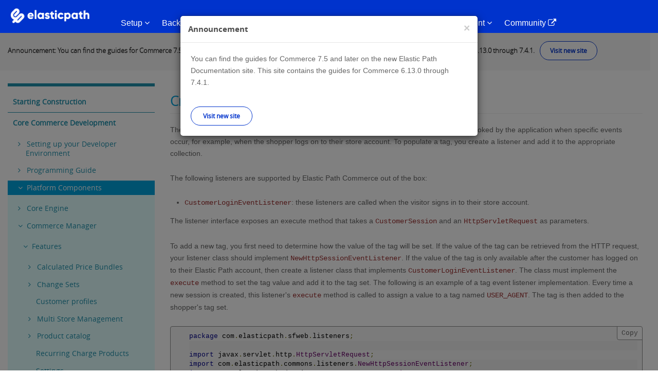

--- FILE ---
content_type: text/html
request_url: https://documentation.elasticpath.com/commerce-legacy/commerce/7.3/Core-Commerce-Development/Platform-Components/Commerce-Manager/Features/Tagging-Framework/Creating-tag-event-listeners
body_size: 20550
content:
<!DOCTYPE html PUBLIC "-//W3C//DTD XHTML+RDFa 1.0//EN"
  "http://www.w3.org/MarkUp/DTD/xhtml-rdfa-1.dtd">
<html lang="en" dir="ltr" prefix="content: http://purl.org/rss/1.0/modules/content/ dc: http://purl.org/dc/terms/ foaf: http://xmlns.com/foaf/0.1/ og: http://ogp.me/ns# rdfs: http://www.w3.org/2000/01/rdf-schema# sioc: http://rdfs.org/sioc/ns# sioct: http://rdfs.org/sioc/types# skos: http://www.w3.org/2004/02/skos/core# xsd: http://www.w3.org/2001/XMLSchema#">
<head profile="http://www.w3.org/1999/xhtml/vocab">
  <meta charset="utf-8">
  <meta name="viewport" content="width=device-width, initial-scale=1.0">
  <meta name="robots" content="noindex">
  <meta name="googlebot" content="noindex">
  <meta http-equiv="Content-Type" content="text/html; charset=utf-8" />
<link rel="shortcut icon" href="/commerce-legacy/sites/default/files/favicon-96x96_4.png" type="image/png" />
<meta name="description" content="Creating tag event listeners The Tagging Framework uses an event listener model to populate tag values. Listeners are invoked by the application when specific events occur, for example, when the shopper logs on to their store account. To populate a tag, you create a listener and add it to the appropriate collection. The following listeners are supported by Elastic Path" />
<meta name="generator" content="Drupal 7 (https://www.drupal.org)" />
<link rel="canonical" href="/commerce-legacy/commerce/7.3/Core-Commerce-Development/Platform-Components/Commerce-Manager/Features/Tagging-Framework/Creating-tag-event-listeners" />
<link rel="shortlink" href="/commerce-legacy/node/82999" />
  <title>Creating tag event listeners | Touchpoint Development</title>
  <style>
@import url("/commerce-legacy/modules/system/system.base.css?");
</style>
<style>
@import url("/commerce-legacy/sites/all/modules/environment_indicator/environment_indicator.css?");
@import url("/commerce-legacy/modules/field/theme/field.css?");
@import url("/commerce-legacy/modules/node/node.css?");
@import url("/commerce-legacy/sites/all/modules/views/css/views.css?");
@import url("/commerce-legacy/sites/all/modules/ckeditor/css/ckeditor.css?");
</style>
<style>
@import url("/commerce-legacy/sites/all/modules/apachesolr_autocomplete/apachesolr_autocomplete.css?");
@import url("/commerce-legacy/sites/all/modules/apachesolr_autocomplete/jquery-autocomplete/jquery.autocomplete.css?");
@import url("/commerce-legacy/sites/all/modules/ctools/css/ctools.css?");
@import url("/commerce-legacy/sites/all/modules/dhtml_menu/dhtml_menu.css?");
</style>
<style>
@import url("/commerce-legacy/sites/default/files/less/XT8tHBU_P9ausIyV4SQb_AAPVvWYHy8CJlEP0P-sv2U/sites/all/themes/epdocs_bootstrap/less/style.XcVzbo5GbrB4v7QVES377fts6uudS0o0YbaMpBamvPg.css?");
@import url("/commerce-legacy/sites/all/themes/epdocs_bootstrap/less/fonts/font-awesome.min.css?");
</style>
<style>
@import url("/commerce-legacy/sites/all/libraries/prettify/prettify.css?");
</style>
  <!-- HTML5 element support for IE6-8 -->
  <!--[if lt IE 9]>
    <script src="/commerce-legacy//html5shiv.googlecode.com/svn/trunk/html5.js"></script>
  <![endif]-->
  <script>(function(h,o,t,j,a,r){
  h.hj=h.hj||function(){(h.hj.q=h.hj.q||[]).push(arguments)};
  h._hjSettings={hjid:"1395966",hjsv:"6"};
  a=o.getElementsByTagName('head')[0];
  r=o.createElement('script');r.async=1;
  r.src=t+h._hjSettings.hjid+j+h._hjSettings.hjsv;
  a.appendChild(r);
})(window,document,'//static.hotjar.com/c/hotjar-','.js?sv=');</script>
<script src="/commerce-legacy/sites/all/modules/jquery_update/replace/jquery/1.7/jquery.min.js?v=1.7.2"></script>
<script src="/commerce-legacy/misc/jquery-extend-3.4.0.js?v=1.7.2"></script>
<script src="/commerce-legacy/misc/jquery-html-prefilter-3.5.0-backport.js?v=1.7.2"></script>
<script src="/commerce-legacy/misc/jquery.once.js?v=1.2"></script>
<script src="/commerce-legacy/misc/drupal.js?"></script>
<script src="/commerce-legacy/sites/all/libraries/prettify/prettify.js?"></script>
<script src="/commerce-legacy/sites/all/modules/environment_indicator/tinycon.min.js?"></script>
<script src="/commerce-legacy/sites/all/modules/environment_indicator/environment_indicator.js?"></script>
<script src="/commerce-legacy/sites/all/modules/environment_indicator/color.js?"></script>
<script src="/commerce-legacy/sites/all/modules/marketo_ma/js/marketo_ma.js?"></script>
<script src="/commerce-legacy/sites/all/modules/apachesolr_autocomplete/apachesolr_autocomplete.js?"></script>
<script src="/commerce-legacy/sites/all/modules/apachesolr_autocomplete/jquery-autocomplete/jquery.autocomplete.js?"></script>
<script src="/commerce-legacy/sites/all/modules/dhtml_menu/dhtml_menu.js?"></script>
<script src="/commerce-legacy/sites/all/modules/prettify/prettify.loader.js?"></script>
<script src="/commerce-legacy/sites/all/libraries/zeroclipboard/dist/ZeroClipboard.js?"></script>
<script src="/commerce-legacy/sites/all/modules/zeroclipboard/zeroclipboard.js?"></script>
<script src="/commerce-legacy/sites/all/modules/ctools/js/jump-menu.js?"></script>
<script src="/commerce-legacy/sites/all/themes/epdocs_bootstrap/bootstrap/js/affix.js?"></script>
<script src="/commerce-legacy/sites/all/themes/epdocs_bootstrap/bootstrap/js/alert.js?"></script>
<script src="/commerce-legacy/sites/all/themes/epdocs_bootstrap/bootstrap/js/button.js?"></script>
<script src="/commerce-legacy/sites/all/themes/epdocs_bootstrap/bootstrap/js/carousel.js?"></script>
<script src="/commerce-legacy/sites/all/themes/epdocs_bootstrap/bootstrap/js/collapse.js?"></script>
<script src="/commerce-legacy/sites/all/themes/epdocs_bootstrap/bootstrap/js/dropdown.js?"></script>
<script src="/commerce-legacy/sites/all/themes/epdocs_bootstrap/bootstrap/js/modal.js?"></script>
<script src="/commerce-legacy/sites/all/themes/epdocs_bootstrap/bootstrap/js/tooltip.js?"></script>
<script src="/commerce-legacy/sites/all/themes/epdocs_bootstrap/bootstrap/js/popover.js?"></script>
<script src="/commerce-legacy/sites/all/themes/epdocs_bootstrap/bootstrap/js/scrollspy.js?"></script>
<script src="/commerce-legacy/sites/all/themes/epdocs_bootstrap/bootstrap/js/tab.js?"></script>
<script src="/commerce-legacy/sites/all/themes/epdocs_bootstrap/bootstrap/js/transition.js?"></script>
<script src="/commerce-legacy/sites/all/themes/epdocs_bootstrap/js/plugins.js?"></script>
<script src="/commerce-legacy/sites/all/themes/epdocs_bootstrap/js/imageresize.js?"></script>
<script src="/commerce-legacy/sites/all/themes/epdocs_bootstrap/js/epdocs.js?"></script>
<script src="/commerce-legacy/sites/all/themes/epdocs_bootstrap/js/iframeResizer.min.js?"></script>
<script src="/commerce-legacy/sites/all/themes/epdocs_bootstrap/js/dynamic_TOC.js?"></script>
<script src="/commerce-legacy/sites/all/themes/epdocs_bootstrap/js/zeroclip.js?"></script>
<script src="/commerce-legacy/sites/all/themes/epdocs_bootstrap/js/nav-init.js?"></script>
<script src="/commerce-legacy/sites/all/themes/epdocs_bootstrap/js/auth0-6.js?"></script>
<script>jQuery.extend(Drupal.settings, {"basePath":"\/","pathPrefix":"","ajaxPageState":{"theme":"epdocs_bootstrap","theme_token":"HP4GIQbrWj44LgIlGFbNn0lLCHxv3SdJq0jVAuYuZvA","js":{"sites\/all\/themes\/bootstrap\/js\/bootstrap.js":1,"0":1,"sites\/all\/modules\/jquery_update\/replace\/jquery\/1.7\/jquery.min.js":1,"misc\/jquery-extend-3.4.0.js":1,"misc\/jquery-html-prefilter-3.5.0-backport.js":1,"misc\/jquery.once.js":1,"misc\/drupal.js":1,"sites\/all\/libraries\/prettify\/prettify.js":1,"sites\/all\/modules\/environment_indicator\/tinycon.min.js":1,"sites\/all\/modules\/environment_indicator\/environment_indicator.js":1,"sites\/all\/modules\/environment_indicator\/color.js":1,"sites\/all\/modules\/marketo_ma\/js\/marketo_ma.js":1,"sites\/all\/modules\/apachesolr_autocomplete\/apachesolr_autocomplete.js":1,"sites\/all\/modules\/apachesolr_autocomplete\/jquery-autocomplete\/jquery.autocomplete.js":1,"sites\/all\/modules\/dhtml_menu\/dhtml_menu.js":1,"sites\/all\/modules\/prettify\/prettify.loader.js":1,"sites\/all\/libraries\/zeroclipboard\/dist\/ZeroClipboard.js":1,"sites\/all\/modules\/zeroclipboard\/zeroclipboard.js":1,"sites\/all\/modules\/ctools\/js\/jump-menu.js":1,"sites\/all\/themes\/epdocs_bootstrap\/bootstrap\/js\/affix.js":1,"sites\/all\/themes\/epdocs_bootstrap\/bootstrap\/js\/alert.js":1,"sites\/all\/themes\/epdocs_bootstrap\/bootstrap\/js\/button.js":1,"sites\/all\/themes\/epdocs_bootstrap\/bootstrap\/js\/carousel.js":1,"sites\/all\/themes\/epdocs_bootstrap\/bootstrap\/js\/collapse.js":1,"sites\/all\/themes\/epdocs_bootstrap\/bootstrap\/js\/dropdown.js":1,"sites\/all\/themes\/epdocs_bootstrap\/bootstrap\/js\/modal.js":1,"sites\/all\/themes\/epdocs_bootstrap\/bootstrap\/js\/tooltip.js":1,"sites\/all\/themes\/epdocs_bootstrap\/bootstrap\/js\/popover.js":1,"sites\/all\/themes\/epdocs_bootstrap\/bootstrap\/js\/scrollspy.js":1,"sites\/all\/themes\/epdocs_bootstrap\/bootstrap\/js\/tab.js":1,"sites\/all\/themes\/epdocs_bootstrap\/bootstrap\/js\/transition.js":1,"sites\/all\/themes\/epdocs_bootstrap\/js\/plugins.js":1,"sites\/all\/themes\/epdocs_bootstrap\/js\/imageresize.js":1,"sites\/all\/themes\/epdocs_bootstrap\/js\/epdocs.js":1,"sites\/all\/themes\/epdocs_bootstrap\/js\/iframeResizer.min.js":1,"sites\/all\/themes\/epdocs_bootstrap\/js\/dynamic_TOC.js":1,"sites\/all\/themes\/epdocs_bootstrap\/js\/zeroclip.js":1,"sites\/all\/themes\/epdocs_bootstrap\/js\/nav-init.js":1,"sites\/all\/themes\/epdocs_bootstrap\/js\/auth0-6.js":1},"css":{"modules\/system\/system.base.css":1,"sites\/all\/modules\/environment_indicator\/environment_indicator.css":1,"modules\/field\/theme\/field.css":1,"modules\/node\/node.css":1,"sites\/all\/modules\/views\/css\/views.css":1,"sites\/all\/modules\/ckeditor\/css\/ckeditor.css":1,"sites\/all\/modules\/apachesolr_autocomplete\/apachesolr_autocomplete.css":1,"sites\/all\/modules\/apachesolr_autocomplete\/jquery-autocomplete\/jquery.autocomplete.css":1,"sites\/all\/modules\/ctools\/css\/ctools.css":1,"sites\/all\/modules\/dhtml_menu\/dhtml_menu.css":1,"sites\/all\/themes\/epdocs_bootstrap\/less\/style.less":1,"sites\/all\/themes\/epdocs_bootstrap\/less\/fonts\/font-awesome.min.css":1,"sites\/all\/libraries\/prettify\/prettify.css":1}},"apachesolr_autocomplete":{"path":"\/apachesolr_autocomplete","forms":{"search-block-form":{"id":"search-block-form","path":"\/apachesolr_autocomplete_callback\/apachesolr_search_page%3Acore_search"},"search-block-form--2":{"id":"search-block-form--2","path":"\/apachesolr_autocomplete_callback\/apachesolr_search_page%3Acore_search"}}},"dhtmlMenu":{"nav":"bullet","animation":{"effects":{"height":"height","opacity":"opacity","width":0},"speed":"100"},"effects":{"siblings":"close-same-tree","children":"none","remember":""},"filter":{"type":"whitelist","list":{"main-menu":"main-menu","devel":0,"management":0,"menu-top-navigation":0,"menu-top-user-navigation":0,"navigation":0,"shortcut-set-1":0,"user-menu":0}}},"prettify":{"linenums":true,"trimlength":"15","match":".content","nocode":"no-code","custom":[],"markup":{"code":true,"pre":true,"precode":false}},"zeroClipboard":{"moviePath":"\/sites\/all\/libraries\/zeroclipboard\/dist\/ZeroClipboard.swf","selectorsToProcess":[[]]},"urlIsAjaxTrusted":{"\/commerce\/7.3\/Core-Commerce-Development\/Platform-Components\/Commerce-Manager\/Features\/Tagging-Framework\/Creating-tag-event-listeners":true},"marketo_ma":{"track":true,"key":"901-KSW-993","library":"\/\/munchkin.marketo.net\/munchkin.js"},"bootstrap":{"anchorsFix":0,"anchorsSmoothScrolling":0,"formHasError":1,"popoverEnabled":0,"popoverOptions":{"animation":0,"html":0,"placement":"top","selector":"","trigger":"","triggerAutoclose":1,"title":"","content":"","delay":0,"container":""},"tooltipEnabled":0,"tooltipOptions":{"animation":0,"html":0,"placement":"top","selector":"","trigger":"","delay":0,"container":""}}});</script>
  <!-- Global site tag (gtag.js) - Google Analytics -->

  <!--<script async src="https://www.googletagmanager.com/gtag/js?id=UA-77219-21"></script>
  <script>
    window.dataLayer = window.dataLayer || [];
    function gtag(){dataLayer.push(arguments);}
    gtag('js', new Date());

    gtag('config', 'UA-77219-21');
  </script>-->

  <!-- Google Tag Manager -->
  <script>(function(w,d,s,l,i){w[l]=w[l]||[];w[l].push({'gtm.start':new Date().getTime(),event:'gtm.js'});var f=d.getElementsByTagName(s)[0],j=d.createElement(s),dl=l!='dataLayer'?'&l='+l:'';j.async=true;j.src='https://www.googletagmanager.com/gtm.js?id='+i+dl;f.parentNode.insertBefore(j,f);})(window,document,'script','dataLayer','GTM-57CRFCV');</script>
  <!-- End Google Tag Manager -->

</head>
<body class="html not-front not-logged-in one-sidebar sidebar-first page-node page-node- page-node-82999 node-type-page" >
  <div id="skip-link">
    <a href="#main-content" class="element-invisible element-focusable">Skip to main content</a>
  </div>
    
<div id="background"></div>


<!--   DESKTOP NAVIGATION -->
<header id="nav-primary">
  <div class="nav-desktop">

    <div class="nav-desktop-content">
      <div class="container">
        <div class="row">

          <div class="brand">
            <a href="https://developers.elasticpath.com/"><img src="/commerce-legacy/sites/all/themes/epdocs_bootstrap/img/logo_white_new.png" alt="Elastic Path Developers Portal" width="155"></a>
          </div>

          <ul class="nav-list">
            <li class="nav-primary-item"><a data-toggle="collapse" href="#subnav-overview">Setup <i class="fa fa-angle-down"></i></a></li>
            <li class="nav-primary-item"><a data-toggle="collapse" href="#subnav-platform">Back-End <i class="fa fa-angle-down"></i></a></li>
            <li class="nav-primary-item"><a data-toggle="collapse" href="#subnav-integrations">Front-End <i class="fa fa-angle-down"></i></a></li>
            <li class="nav-primary-item"><a data-toggle="collapse" href="#subnav-op-admin">Deployment <i class="fa fa-angle-down"></i></a></li>
            <li class="nav-primary-item"><a data-toggle="collapse" href="#subnav-tools-eval">Reference <i class="fa fa-angle-down"></i></a></li>
            <li class="nav-primary-item"><a data-toggle="collapse" href="#subnav-reference-experiences">Commerce Management <i class="fa fa-angle-down"></i></a></li>
            <li class="nav-primary-item"><a href="https://support.elasticpath.com/hc/en-us" target="_blank">Community <i class="fa fa-external-link"></i></a></li>
          </ul>

          <div class="nav-tools">
            <div class="nav-tool nav-tool-search">
              <a data-toggle="collapse" href="#ep-tool-search"><i class="fa fa-search"></i></a>
            </div>
          </div>

        </div><!-- end .row -->
      </div><!-- end .container -->
    </div>


    <div id="ep-tool-panels">

        <div class="collapse ep-tool-panel" id="ep-tool-search">
            <div class="container">
                <div class="row">
                    <div class="col-sm-12">
                        <section id="block-search-form" class="block-search clearfix" style="overflow: hidden; display: block;">

        <form class="form-search content-search" action="/commerce-legacy/commerce/7.3/Core-Commerce-Development/Platform-Components/Commerce-Manager/Features/Tagging-Framework/Creating-tag-event-listeners" method="post" id="search-block-form--2" accept-charset="UTF-8"><div><div>
      <h2 class="element-invisible">Search form</h2>
    <div class="form-type-textfield form-item form-group"><input title="Enter the terms you wish to search for." class="apachesolr-autocomplete form-control form-text" data-apachesolr-autocomplete-id="search-block-form--2" placeholder="Search" type="text" id="edit-search-block-form--4" name="search_block_form" value="" size="15" maxlength="128" /></div><div class="form-actions form-wrapper form-group" id="edit-actions--2"><button class="element-invisible btn btn-primary form-submit" type="submit" id="edit-submit--2" name="op" value="Search">Search</button>
</div><input type="hidden" name="form_build_id" value="form-NHbMQcm0F9MVXUo__gnXw5uF6FvC2Scgh8LPM3s2_z8" />
<input type="hidden" name="form_id" value="search_block_form" />
</div>
</div></form>
</section>                    </div>
                </div>
            </div>
        </div>

    </div>

    <div id="ep-subnavs">
        <!-- SUBNAV, SETUP -->
        <div class="collapse ep-subnav" id="subnav-overview">
            <div class="subnav-content container">
                <div class="row">

                    <!-- left column -->
                    <div class="col-sm-4">
                        <h3>SOURCE CODE SETUP</h3>
                        <ul>
                            <li class='subnav-item'>
                                <a href="/commerce-legacy/commerce/construction-home"><i class="fa fa-gears"></i>Starting Construction</a>
                                <div class="subnav-item-description">
                                    Construction guides for building a coding infrastructure.
                                </div>
                            </li>
                            <li class='subnav-item'>
                                <a href="/commerce-legacy/commerce/7.4.1/Starting-Construction/Starting-Construction-Guide/Team-Infrastructure-Setup-with-CloudOps"><img src="/commerce-legacy/sites/all/themes/epdocs_bootstrap/img/icons/generic/cloudops.png" class="ep-icon">Elastic Path Commerce for AWS Setup</a>
                                <div class="subnav-item-description">
                                    Setup instructions for Elastic Path Instances on AWS.
                                </div>
                            </li>
                        </ul>
                    </div>
                    <!-- end left column -->

                    <!-- center column -->
                    <div class="col-sm-4">
                        <h3>DEVELOPER ENVIRONMENT</h3>
                        <ul>
                            <li class='subnav-item'>
                                <a href="/commerce-legacy/commerce/7.4.1/Core-Commerce-Development/Setting-up-your-Developer-Environment"><i class="fa fa-gears"></i>Developer Environment Setup</a>
                                <div class="subnav-item-description">
                                    Guide for setting up an individual developer environment.
                                </div>
                            </li>
                        </ul>
                    </div>
                    <!-- end center column -->
                </div>
            </div>
        </div>
        <!-- END SUBNAV, SETUP -->
        <!-- SUBNAV, BACK-END -->
        <div class="collapse ep-subnav" id="subnav-platform" >
            <div class="container subnav-content">
                <div class="row">

                    <!-- left column -->
                    <div class="col-sm-4">
                        <h3>DEVELOPER DOCUMENTATION</h3>
                        <ul>

                            <li class='subnav-item'>
                                <a href="/commerce-legacy/commerce/7.4.1/Core-Commerce-Development/Programming-Guide/CC-Architecture"><img src="/commerce-legacy/sites/all/themes/epdocs_bootstrap/img/icons/architecture/core-commerce-architecture.png" class="ep-icon">Core Commerce Architecture</a>
                                <div class="subnav-item-description">
                                    Core Commerce logical architecture diagram.
                                </div>
                            </li>

                            <!--HOME LINK??-->
                            <li class='subnav-item'>
                                <a href="/commerce-legacy/commerce/core-home"><img src="/commerce-legacy/sites/all/themes/epdocs_bootstrap/img/icons/architecture/core-commerce-architecture.png" class="ep-icon">Core Commerce Developer Documentation</a>
                                <div class="subnav-item-description">
                                    Core Commerce Java developer documentation.
                                </div>
                            </li>

                            <li class='subnav-item'>
                                <a href="/commerce-legacy/commerce/7.4.1/Cortex-API-Back-End-Development/Architecture-and-Design/Cortex-Architecture"><img src="/commerce-legacy/sites/all/themes/epdocs_bootstrap/img/icons/architecture/commerce-integration-architecture.png" class="ep-icon">Cortex API Architecture</a>
                                <div class="subnav-item-description">
                                    Cortex conceptual architecture.
                                </div>
                            </li>

                            <!--HOME LINK??-->
                            <li class='subnav-item'>
                                <a href="/commerce-legacy/commerce/api-server-home/"><img src="/commerce-legacy/sites/all/themes/epdocs_bootstrap/img/icons/architecture/commerce-integration-architecture.png" class="ep-icon">Cortex API Developer Documentation</a>
                                <div class="subnav-item-description">
                                    Cortex Java developer documentation.
                                </div>
                            </li>

                        </ul>
                    </div>
                    <!-- end left column -->
                    <!-- center-right column -->
                    <div class="col-sm-4">
                        <h3>TOOLS &amp; EXAMPLES</h3>
                        <ul>
                            <li class='subnav-item'>
                                <a href="https://code.elasticpath.com/education/ep-commerce-examples-7.4"><img src="/commerce-legacy/sites/all/themes/epdocs_bootstrap/img/icons/generic/Elastic-Path-Education-generic.png" class="ep-icon">Tutorials &amp; Code Examples</a>
                                <div class="subnav-item-description">
                                    Tutorials and example code for Core Commerce and the Cortex API.
                                </div>
                            </li>
                             <li class='subnav-item'>
                                <a href="/commerce-legacy/developer-tools"><img src="/commerce-legacy/sites/all/themes/epdocs_bootstrap/img/icons/tools/core-commerce-tools.png" class="ep-icon">Elastic Path Production Tools</a>
                                <div class="subnav-item-description">
                                   Documentation on various production tools
                                </div>
                            </li>
                        </ul>
                    </div>
                    <!-- end center-right column -->

                    <!-- right column -->
                    <div class="col-sm-4">
                        <h3>RELEASE NOTES</h3>
                        <ul>

                            <li class='subnav-item'>
                                <a href="/commerce-legacy/release-notes/Release-Notes/elastic-path-7.4.1-release-notes-"><img src="/commerce-legacy/sites/all/themes/epdocs_bootstrap/img/icons/release-notes/Core-Commerce-release-notes.png" class="ep-icon">Core Commerce Release Notes</a>
                                <div class="subnav-item-description">
                                    What's New for Elastic Path Commerce.
                                </div>
                            </li>

                        </ul>
                    </div>
                    <!-- end right column -->

                </div>
            </div>
        </div>
        <!--  END SUBNAV, BACK-END -->
        <!-- SUBNAV, FRONT-END -->
        <div class="collapse ep-subnav" id="subnav-integrations" >
            <div class="container subnav-content">
                <div class="row">

                    <!-- left column -->
                    <div class="col-sm-4">
                        <h3>CORTEX API</h3>
                        <ul>

                            <li class='subnav-item'>
                                <a href="/commerce-legacy/commerce/api-client-home"><img src="/commerce-legacy/sites/all/themes/epdocs_bootstrap/img/icons/developer-docs/commerce-integration-platform-devdocs.png" class="ep-icon">Cortex API Front-End Documentation</a>
                                <div class="subnav-item-description">
                                    Cortex client application developer documentation.
                                </div>
                            </li>

                            <li class='subnav-item'>
                                <a href="/commerce-legacy/commerce/7.4.1/Cortex-API-Front-End-Development/resource-reference-guide"><img src="/commerce-legacy/sites/all/themes/epdocs_bootstrap/img/icons/developer-docs/commerce-integration-platform-devdocs.png" class="ep-icon">Resource Reference Guide</a>
                                <div class="subnav-item-description">
                                    Cortex API Resource documentation.
                                </div>
                            </li>

                            <li class='subnav-item'>
                                <a href="/commerce-legacy/commerce/7.4.1/Cortex-API-Front-End-Development/ResourceRelationshipMap"><img src="/commerce-legacy/sites/all/themes/epdocs_bootstrap/img/icons/developer-docs/commerce-integration-platform-devdocs.png" class="ep-icon">Resource Relationship Map</a>
                                <div class="subnav-item-description">
                                    A mind map showing relationships between Cortex API Resources and their fields.
                                </div>
                            </li>
                        </ul>
                    </div>
                    <!-- end left column -->

                    <!-- right column -->
                    <div class="col-sm-4">
                        <h3>EP FOR ADOBE MARKETING CLOUD</h3>
                        <ul>

                            <li class='subnav-item'>
                                <a href="/commerce-legacy/aem/6-v1.6.0/Programming-Guide/AEM-Commerce-Architecture-Overview"><img src="/commerce-legacy/sites/all/themes/epdocs_bootstrap/img/icons/architecture/ep-for-amc-architecture.png" class="ep-icon">EP for Adobe Marketing Cloud Architecture</a>
                                <div class="subnav-item-description">
                                   Elastic Path for Adobe Marketing Cloud conceptual architecture.
                                </div>
                            </li>
                            <li class='subnav-item'>
                                <a href="/commerce-legacy/amc-home"><img src="/commerce-legacy/sites/all/themes/epdocs_bootstrap/img/icons/generic/ep-for-aem-generic.png" class="ep-icon">EP for AMC Developer Documentation</a>
                                <div class="subnav-item-description">
                                    Elastic Path for Adobe Marketing Cloud Java developer documentation.
                                </div>
                            </li>
                            <li class='subnav-item'>
                                <a href="/commerce-legacy/aem/6-v1.6.0/Elastic-Path-for-Adobe-Marketing-Cloud-1.6.0-Release-Notes"><img src="/commerce-legacy/sites/all/themes/epdocs_bootstrap/img/icons/release-notes/ep-for-aem-relnotes.png" class="ep-icon">EP for AMC Release Notes</a>
                                <div class="subnav-item-description">
                                    What's New for EP for Adobe Marketing Cloud
                                </div>
                            </li>

                        </ul>
                    </div>
                    <!-- end right column -->
                </div>
            </div>
        </div>
        <!--  END SUBNAV, FRONT-END -->
        <!--  SUBNAV, DEPLOYMENT -->
        <div class="collapse ep-subnav" id="subnav-op-admin" >
            <div class="subnav-content container">
                <div class="row">
                    <!-- left column -->
                    <div class="col-sm-4">
                        <h3>CORE COMMERCE DEPLOYMENT</h3>
                        <ul>
                            <li class='subnav-item'>
                                <a href="/commerce-legacy/commerce/7.4.1/Deployment/Deployment-Architecture/CE-and-Cortex-Architecture"><i class="fa fa-cloud-upload"></i>Deployment Guide</a>
                                <div class="subnav-item-description">
                                    Deployment guide for Elastic Path Commerce.
                                </div>
                            </li>
                        </ul>
                    </div>
                    <!-- end left column -->

                    <!-- center column -->
                    <div class="col-sm-4">
                        <h3>ELASTIC PATH CLOUDOPS FOR AWS</h3>
                        <ul>
                            <li class='subnav-item'>
                            <a href="https://documentation.elasticpath.com/cloudops-aws/docs/"><img src="/commerce-legacy/sites/all/themes/epdocs_bootstrap/img/icons/generic/cloudops.png" class="ep-icon">Elastic Path CloudOps for AWS Overview</a>
                                <div class="subnav-item-description">
                                   Provides an overview about Elastic Path CloudOps for AWS.
                                </div>
                            </li>
                            <li class='subnav-item'>
                                <a href="/commerce-legacy/commerce/7.4.1/Deployment/elastic-path-commerce-deployment-with-cloudops"><img src="/commerce-legacy/sites/all/themes/epdocs_bootstrap/img/icons/generic/cloudops.png" class="ep-icon">Elastic Path CloudOps for AWS Deployment</a>
                                <div class="subnav-item-description">
                                    Deploying Elastic Path Commerce using AWS.
                                </div>
                            </li>
                        </ul>
                    </div>
		    <!-- end center column -->
		   <!-- right column -->
		   <div class="col-sm-4">
		    <h3>ELASTIC PATH CLOUDOPS FOR AZURE</h3>
		      <ul>
			<li class='subnav-item'>
			  <a href="https://documentation.elasticpath.com/cloudops-azure/" target="_blank"><img src="/commerce-legacy/sites/all/themes/epdocs_bootstrap/img/icons/generic/cloudops.png" class="ep-icon">Elastic Path CloudOps for Azure Overview</a>
			  <div class="subnav-item-description">
			   Provides an overview about Elastic Path CloudOps for Azure.
			  </div>
			</li>
			<!--<li class='subnav-item'>
			  <a href="https://code.elasticpath.com/ep-cloudops/cloud-ops-azure"><img src="/commerce-legacy/sites/all/themes/epdocs_bootstrap/img/icons/generic/cloudops.png" class="ep-icon">Elastic Path CloudOps for Azure Deployment</a>
			  <div class="subnav-item-description">
			  Deploying Elastic Path Commerce using Azure.
			  </div>
			</li>-->
		      </ul>
		    </div>
                </div>
            </div>
        </div>
        <!-- END SUBNAV, DEPLOYMENT -->

        <!-- SUBNAV, FOR EVALUATORS -->
        <div class="collapse ep-subnav" id="subnav-tools-eval" >
            <div class="subnav-content container">
                <div class="row">
                    <!-- left column -->
                <!--    <div class="col-sm-4">
                        <h3>DEMOS</h3>
                        <ul>

                            <li class='subnav-item'>
                                <a href="/commerce-legacy/demo-applications"><i class="fa fa-laptop"></i>Demo Applications</a>
                                <div class="subnav-item-description">
                                    A working EP for Adobe Marketing Cloud demo and downloadable sample applications.
                                </div>
                            </li>
                            <li class='subnav-item'>
                                <a href="/commerce-legacy/demo/Demo/Running-EP-for-Adobe-Marketing-Cloud-Demos-617"><img src="/commerce-legacy/sites/all/themes/epdocs_bootstrap/img/icons/generic/ep-for-aem-generic.png" class="ep-icon">CMS Demos Installation (Partners)</a>
                                <div class="subnav-item-description">
                                    Instructions for <strong>Partners</strong> installing the EP CMS Demos on their local computer.
                                </div>
                            </li>
                             <li class='subnav-item'>
                                <a href="/commerce-legacy/demo/Demo/Exploring-Platform-Demo"><img src="/commerce-legacy/sites/all/themes/epdocs_bootstrap/img/icons/generic/core-commerce-generic.png" class="ep-icon">Elastic Path Commerce Demo for Partners Installation</a>
                                <div class="subnav-item-description">
                                   Instructions for installing the Elastic Path Commerce (Cortex, Cortex Studio, and Core Commerce) demo on your local computer.
                                </div>
                            </li>
                        </ul>
                    </div> -->
                    <!-- end left column -->
                      <!-- right column -->
                    <div class="col-sm-4">
                        <h3>DEVELOPER TOOLS</h3>
                        <ul>

                            <li class='subnav-item'>
                                <a href="/commerce-legacy/studio"><img src="/commerce-legacy/sites/all/themes/epdocs_bootstrap/img/icons/tools/commerce-integration-platform-tools.png" class="ep-icon">Cortex Studio</a>
                                <div class="subnav-item-description">
                                    A REST client web application for trying out and testing Cortex resources.
                                </div>
                            </li>

                        </ul>
                    </div>
                    <!-- end right column -->
 		    <div class="col-sm-4">
             	      <h3>Reference Experience</h3>
            	      <ul>
                	<li class='subnav-item'>
                  	  <a href="https://documentation.elasticpath.com/storefront-react/index.html"><i class="fa fa-gears"></i>React Reference Storefront Developer Guide</a>
                  	  <div class="subnav-item-description">
                  	    Provides detailed instructions to install and customize the storefront.
                 	  </div>
			 </li>
			<li class='subnav-item'>
                          <a href="https://documentation.elasticpath.com/chatbot/index.html"><i class="fa fa-gears"></i>Reference Chatbot</a>
                          <div class="subnav-item-description">
			    Add a conversational interface to the Elastic Path platform by implementing this reference experience of an Amazon Lex chatbot. Learn how to integrate the Reference Chatbot with the React PWA Reference Storefront.
			  </div>
			 </li>
                        <li class='subnav-item'>
                          <a href="https://documentation.elasticpath.com/alexa-skill/"><i class="fa fa-gears"></i>Reference Alexa Skill</a>
                          <div class="subnav-item-description">
                            Add voice communication between Amazon Alexa and the Elastic Path platform by implementing this reference experience of an Alexa skill.
                          </div>
                         </li>
             	       </ul>
           	  </div>
                </div>
            </div>
        </div>
        <!-- END SUBNAV, FOR EVALUATORS -->
        <!-- SUBNAV, Reference Experiences -->
        <div class="collapse ep-subnav" id="subnav-reference-experiences">
         <div class="subnav-content container">
          <div class="row">
            <!-- left column -->
            <!-- Right column -->
            <div class="col-sm-4">
              <h3>Commerce Management</h3>
	        <ul>
                  <li class='subnav-item'>
		    <a href="https://documentation.elasticpath.com/account-management/"><i class="fa fa-gears"></i>Account Management Guide</a>
	 	    <div class="subnav-item-description">
                         	Set up organization accounts with authorized buyers by using Account Management. Learn how to create accounts, add sub-accounts, and assign associates to accounts with a selected role.
                    </div>
                  </li>
                </ul>
	    </div>
	    <!-- end right column -->
          </div>
        </div>
      </div>
      <!-- END SUBNAV, FOR Reference Experiences -->
    </div>
  </div>
</header>
<!--  END DESKTOP NAVIGATION -->

<!--  MOBILE NAVIGATION -->
<header id="nav-primary-mobile">
    <div class="nav-mobile">
        <div class="nav-mobile-control-expand">
            <a data-toggle="collapse" href="#nav-panel-mobile"><i class="fa fa-bars"></i></a>
        </div>

        <div class="brand">
            <a href="/commerce-legacy/"><img src="/commerce-legacy/sites/all/themes/epdocs_bootstrap/img/elastic-path-logo-tagline.png" alt="Elastic Path Developers Portal" width="100px"></a>
        </div>
    </div><!-- end nav-mobile -->

    <div id="nav-panel-mobile" class="collapse">

        <div class="subpanel-wrapper">
            <a data-toggle="collapse" href="#subpanel-overview" class="toggle-subpanel overview">Setup</a>
            <div id="subpanel-overview" class="mobile-subpanel collapse"></div>
        </div>

        <div class="subpanel-wrapper">
            <a data-toggle="collapse" href="#subpanel-platform" class="toggle-subpanel platform">Back-End</a>
            <div id="subpanel-platform" class="mobile-subpanel collapse"></div>
        </div>

        <div class="subpanel-wrapper">
            <a data-toggle="collapse" href="#subpanel-integrations" class="toggle-subpanel integrations">Front-End</a>
            <div id="subpanel-integrations" class="mobile-subpanel collapse"></div>
        </div>

        <div class="subpanel-wrapper">
            <a data-toggle="collapse" href="#subpanel-op-admin" class="toggle-subpanel ops-admin">Deployment</a>
            <div id="subpanel-op-admin" class="mobile-subpanel collapse"></div>
        </div>

        <div class="subpanel-wrapper">
            <a data-toggle="collapse" href="#subpanel-tools-eval" class="toggle-subpanel tools-eval">Reference</a>
            <div id="subpanel-tools-eval" class="mobile-subpanel collapse"></div>
         </div>

         <div class="subpanel-wrapper">
	     <a data-toggle="collapse" href="#subpanel-reference-experiences" class="toggle-subpanel reference-experiences">Commerce Management</a>
             <div id="subpanel-reference-experiences" class="mobile-subpanel collapse"></div>
          </div>

         <div class="subpanel-wrapper">
             <a href="https://support.elasticpath.com/hc/en-us" target="_blank" class="toggle-subpanel">Community</a>
          </div>


    </div>
</header>
<!--  END MOBILE NAVIGATION -->



<div class="section-header">
  <div class="container">
    <div class="row">
      <div class="col-lg-12">
        <h1 class="page-header">
         Announcement: You can find the guides for Commerce 7.5 and later on the new Elastic Path Documentation site. This Developer Center contains the guides for Commerce 6.13.0 through 7.4.1.<a href="https://documentation.elasticpath.com/commerce-docs/" target="_blank">Visit new site</a>
        </h1>

              </div>
    </div>
  </div> <!-- /.container -->
</div>
<div class="eol">
  <div class="container">
    <div class="row">
      <div class="col-lg-12 eol-content">
        This version of Elastic Path Commerce is no longer supported or maintained. To upgrade to the latest version, contact your Elastic Path representative.
      </div>
    </div>
  </div>
</div>

<!--<div class="section-header">
  <div class="container">
    <div class="row">
      <div class="col-lg-12">
        <h1 class="page-header">
	 Announcement: You can find the guides for Commerce 7.5 and later on the new Elastic Path Documentation site. This Developer Center contains the guides for Commerce 6.13.0 through 7.4.1.<a href="https://documentation.elasticpath.com/commerce-docs/" target="_blank">Visit new site</a>
	</div>
                                                                  </h1>
              </div>

    </div>
  </div> 
</div>-->

<div class="wide-top">
</div>
<div class="main-container container">

    <!--Killed the breadcrumb navigation for pages and the version navigation drop-down list.
  <header role="banner" id="page-header" class="row">
    <div class="col-sm-9">
          </div>
    <div class="col-sm-3">
          </div>
  </header> --> <!-- /#page-header -->

  <div class="row">

          <aside class="col-sm-3" role="complementary" id="main-toc">
          <div class="region region-sidebar-first">
    <section id="block-menu-block-2" class="block block-menu-block clearfix">

      
  <div class="menu-block-wrapper menu-block-2 menu-name-main-menu parent-mlid-0 menu-level-3">
  <ul class="menu nav"><li class="first collapsed menu-mlid-110845 dhtml-menu start-collapsed dropdown" id="dhtml_menu-110845"><a href="#" class="nolink"><i class="fa fa-angle-right"></i> Starting Construction</a><ul class="dropdown-menu"><li class="first expanded dhtml-menu collapsed start-collapsed dropdown" id="dhtml_menu-110868"><a href="#" class="nolink"><i class="fa fa-angle-right"></i> Getting Started</a><ul class="dropdown-menu"><li class="first leaf dhtml-menu" id="dhtml_menu-110869"><a href="/commerce-legacy/commerce/7.3/Starting-Construction/Getting-Started/Construction-Introduction">Introduction</a></li>
<li class="last leaf dhtml-menu" id="dhtml_menu-110870"><a href="/commerce-legacy/commerce/7.3/Starting-Construction/Getting-Started/Construction-Environment-Options">Consider Environment Options</a></li>
</ul></li>
<li class="expanded dhtml-menu collapsed start-collapsed dropdown" id="dhtml_menu-110846"><a href="#" class="nolink"><i class="fa fa-angle-right"></i> Starting Construction Guide</a><ul class="dropdown-menu"><li class="first leaf dhtml-menu" id="dhtml_menu-110867"><a href="/commerce-legacy/commerce/7.3/Starting-Construction/Starting-Construction-Guide/Starting-Construction-Introduction">Introduction</a></li>
<li class="expanded dhtml-menu collapsed start-collapsed dropdown" id="dhtml_menu-110858"><a href="/commerce-legacy/commerce/7.3/Starting-Construction/Starting-Construction-Guide/Team-Infrastructure-Setup-with-CloudOps"><i class="fa fa-angle-right"></i> Team Infrastructure Setup with CloudOps</a><ul class="dropdown-menu"><li class="first leaf dhtml-menu" id="dhtml_menu-110860"><a href="/commerce-legacy/commerce/7.3/Starting-Construction/Starting-Construction-Guide/Team-Infrastructure-Setup-with-CloudOps/prerequisites-cloudops">Downloading the Resources</a></li>
<li class="leaf dhtml-menu" id="dhtml_menu-110861"><a href="/commerce-legacy/commerce/7.3/Starting-Construction/Starting-Construction-Guide/Team-Infrastructure-Setup-with-CloudOps/preparing-elastic-path-commerce-source-code-for-cloudops">Preparing Elastic Path Commerce Source Code for CloudOps</a></li>
<li class="leaf dhtml-menu" id="dhtml_menu-110863"><a href="/commerce-legacy/commerce/7.3/Starting-Construction/Starting-Construction-Guide/Team-Infrastructure-Setup-with-CloudOps/setting-up-elastic-path-cloudops-for-aws">Setting up Elastic Path CloudOps for AWS</a></li>
<li class="leaf dhtml-menu" id="dhtml_menu-110862"><a href="/commerce-legacy/commerce/7.3/Starting-Construction/Starting-Construction-Guide/Team-Infrastructure-Setup-with-CloudOps/completing-elastic-path-commerce-setup">Completing Elastic Path Commerce Setup</a></li>
<li class="last leaf dhtml-menu" id="dhtml_menu-110859"><a href="/commerce-legacy/commerce/7.3/Starting-Construction/Starting-Construction-Guide/Team-Infrastructure-Setup-with-CloudOps/applying-patches">Applying Patches</a></li>
</ul></li>
<li class="expanded dhtml-menu collapsed start-collapsed dropdown" id="dhtml_menu-110847"><a href="#" class="nolink"><i class="fa fa-angle-right"></i> Team Infrastructure Setup</a><ul class="dropdown-menu"><li class="first leaf dhtml-menu" id="dhtml_menu-110855"><a href="/commerce-legacy/commerce/7.3/Starting-Construction/Starting-Construction-Guide/Team-Infrastructure-Setup/Starting-Construction-Download-Prerequisites">Download Prerequisites</a></li>
<li class="leaf dhtml-menu" id="dhtml_menu-110856"><a href="/commerce-legacy/commerce/7.3/Starting-Construction/Starting-Construction-Guide/Team-Infrastructure-Setup/Starting-Construction---Process-Overview">Process Overview</a></li>
<li class="leaf dhtml-menu" id="dhtml_menu-110857"><a href="/commerce-legacy/commerce/7.3/Starting-Construction/Starting-Construction-Guide/Team-Infrastructure-Setup/Starting-Construction---Architecture">Architecture</a></li>
<li class="leaf dhtml-menu" id="dhtml_menu-110851"><a href="/commerce-legacy/commerce/7.3/Starting-Construction/Starting-Construction-Guide/Team-Infrastructure-Setup/Starting-Construction---Prepare-Infrastructure">Prepare Infrastructure</a></li>
<li class="expanded dhtml-menu collapsed start-collapsed dropdown" id="dhtml_menu-110848"><a href="/commerce-legacy/commerce/7.3/Starting-Construction/Starting-Construction-Guide/Team-Infrastructure-Setup/Set-Up-Maven-Repository"><i class="fa fa-angle-right"></i> Set Up Maven Repository</a><ul class="dropdown-menu"><li class="first last leaf dhtml-menu" id="dhtml_menu-110849"><a href="/commerce-legacy/commerce/7.3/Starting-Construction/Starting-Construction-Guide/Team-Infrastructure-Setup/Set-Up-Maven-Repository/Starting-Construction---Nexus-Setup">Nexus Configuration</a></li>
</ul></li>
<li class="leaf dhtml-menu" id="dhtml_menu-110854"><a href="/commerce-legacy/commerce/7.3/Starting-Construction/Starting-Construction-Guide/Team-Infrastructure-Setup/Starting-Construction---Prepare-Source-Code">Prepare Source Code</a></li>
<li class="leaf dhtml-menu" id="dhtml_menu-110852"><a href="/commerce-legacy/commerce/7.3/Starting-Construction/Starting-Construction-Guide/Team-Infrastructure-Setup/Starting-Construction---Setup-Local-Developer-and-QA-Environments">Setup Local Developer and QA Environments</a></li>
<li class="leaf dhtml-menu" id="dhtml_menu-110850"><a href="/commerce-legacy/commerce/7.3/Starting-Construction/Starting-Construction-Guide/Team-Infrastructure-Setup/Starting-Construction---Setup-CI-Server">Setup CI Server</a></li>
<li class="last leaf dhtml-menu" id="dhtml_menu-110853"><a href="/commerce-legacy/commerce/7.3/Starting-Construction/Starting-Construction-Guide/Team-Infrastructure-Setup/Starting-Construction---Deploy-to-Dev-Team-Server">Deploy to Dev Team Server</a></li>
</ul></li>
<li class="last expanded dhtml-menu collapsed start-collapsed dropdown" id="dhtml_menu-110864"><a href="#" class="nolink"><i class="fa fa-angle-right"></i> POC Infrastructure Setup</a><ul class="dropdown-menu"><li class="first leaf dhtml-menu" id="dhtml_menu-110865"><a href="/commerce-legacy/commerce/7.3/Starting-Construction/Starting-Construction-Guide/POC-Infrastructure-Setup/Starting-Construction-POC-Download-Prerequisites">Download the Release Package</a></li>
<li class="last leaf dhtml-menu" id="dhtml_menu-110866"><a href="/commerce-legacy/commerce/7.3/Starting-Construction/Starting-Construction-Guide/POC-Infrastructure-Setup/Starting-Construction-POC-Prepare-Infrastructure">Prepare Source Code</a></li>
</ul></li>
</ul></li>
<li class="last expanded dhtml-menu collapsed start-collapsed dropdown" id="dhtml_menu-110871"><a href="#" class="nolink"><i class="fa fa-angle-right"></i> Construction Practices Guide</a><ul class="dropdown-menu"><li class="first expanded dhtml-menu collapsed start-collapsed dropdown" id="dhtml_menu-110872"><a href="#" class="nolink"><i class="fa fa-angle-right"></i> Branching and Versioning</a><ul class="dropdown-menu"><li class="first leaf dhtml-menu" id="dhtml_menu-110873"><a href="/commerce-legacy/commerce/7.3/Starting-Construction/Construction-Practices-Guide/Branching-and-Versioning/Construction-Practices---Version-Numbers">Version Number Conventions</a></li>
<li class="last leaf dhtml-menu" id="dhtml_menu-110874"><a href="/commerce-legacy/commerce/7.3/Starting-Construction/Construction-Practices-Guide/Branching-and-Versioning/Construction-Practices---Update-Version-Numbers">Updating Version Numbers</a></li>
</ul></li>
<li class="leaf dhtml-menu" id="dhtml_menu-110875"><a href="/commerce-legacy/commerce/7.3/Starting-Construction/Construction-Practices-Guide/Upgrade-Guide">Upgrading Elastic Path</a></li>
<li class="last leaf dhtml-menu" id="dhtml_menu-110876"><a href="/commerce-legacy/commerce/7.3/Starting-Construction/Construction-Practices-Guide/Getting-a-Heap-Dump">Getting a Heap Dump</a></li>
</ul></li>
</ul></li>
<li class="expanded active-trail menu-mlid-110504 dhtml-menu active dropdown" id="dhtml_menu-110504"><a href="#" class="active-trail nolink"><i class="fa fa-angle-right"></i> Core Commerce Development</a><ul class="dropdown-menu"><li class="first collapsed menu-mlid-110514 dhtml-menu start-collapsed dropdown" id="dhtml_menu-110514"><a href="/commerce-legacy/commerce/7.3/Core-Commerce-Development/Setting-up-your-Developer-Environment"><i class="fa fa-angle-right"></i> Setting up your Developer Environment</a><ul class="dropdown-menu"><li class="first leaf dhtml-menu" id="dhtml_menu-110523"><a href="/commerce-legacy/commerce/7.3/Core-Commerce-Development/Setting-up-your-Developer-Environment/Before-you-Begin">Before you Begin</a></li>
<li class="expanded dhtml-menu collapsed start-collapsed dropdown" id="dhtml_menu-110515"><a href="#" class="nolink"><i class="fa fa-angle-right"></i> Installing Build Tools</a><ul class="dropdown-menu"><li class="first leaf dhtml-menu" id="dhtml_menu-110517"><a href="/commerce-legacy/commerce/7.3/Core-Commerce-Development/Setting-up-your-Developer-Environment/Installing-Build-Tools/1.-Java-JDK">1. Java 8 (JDK 1.8 64-bit)</a></li>
<li class="leaf dhtml-menu" id="dhtml_menu-110516"><a href="/commerce-legacy/commerce/7.3/Core-Commerce-Development/Setting-up-your-Developer-Environment/Installing-Build-Tools/2.-Maven-3.3.9">2. Maven 3.5.2</a></li>
<li class="last leaf dhtml-menu" id="dhtml_menu-110518"><a href="/commerce-legacy/commerce/7.3/Core-Commerce-Development/Setting-up-your-Developer-Environment/Installing-Build-Tools/3.-MySQL-5.7">3. MySQL 5.7</a></li>
</ul></li>
<li class="leaf dhtml-menu" id="dhtml_menu-110521"><a href="/commerce-legacy/commerce/7.3/Core-Commerce-Development/Setting-up-your-Developer-Environment/Configure-your-System-Environment-Variables">Configuring System Environment Variables</a></li>
<li class="leaf dhtml-menu" id="dhtml_menu-110522"><a href="/commerce-legacy/commerce/7.3/Core-Commerce-Development/Setting-up-your-Developer-Environment/Build-the-Source-Code">Building Source Code</a></li>
<li class="leaf dhtml-menu" id="dhtml_menu-110520"><a href="/commerce-legacy/commerce/7.3/Core-Commerce-Development/Setting-up-your-Developer-Environment/Populate-the-Database">Populating the Database</a></li>
<li class="last leaf dhtml-menu" id="dhtml_menu-110519"><a href="/commerce-legacy/commerce/7.3/Core-Commerce-Development/Setting-up-your-Developer-Environment/running-the-elastic-path-webapps">Running Elastic Path Applications</a></li>
</ul></li>
<li class="collapsed menu-mlid-110524 dhtml-menu start-collapsed dropdown" id="dhtml_menu-110524"><a href="/commerce-legacy/commerce/7.3/Core-Commerce-Development/Programming-Guide"><i class="fa fa-angle-right"></i> Programming Guide</a><ul class="dropdown-menu"><li class="first expanded dhtml-menu collapsed start-collapsed dropdown" id="dhtml_menu-110525"><a href="/commerce-legacy/commerce/7.3/Core-Commerce-Development/Programming-Guide/Extending-the-Platform"><i class="fa fa-angle-right"></i> Extending the Platform</a><ul class="dropdown-menu"><li class="first leaf dhtml-menu" id="dhtml_menu-110542"><a href="/commerce-legacy/commerce/7.3/Core-Commerce-Development/Programming-Guide/Extending-the-Platform/Extension-Core-Module-Structure">Extension Core Module Structure</a></li>
<li class="leaf dhtml-menu" id="dhtml_menu-110539"><a href="/commerce-legacy/commerce/7.3/Core-Commerce-Development/Programming-Guide/Extending-the-Platform/Extension-Webapp-Module-Structure">Extension Webapp Module Structure</a></li>
<li class="leaf dhtml-menu" id="dhtml_menu-110540"><a href="/commerce-legacy/commerce/7.3/Core-Commerce-Development/Programming-Guide/Extending-the-Platform/Extending-the-domain-object-model">Extending the Domain Model</a></li>
<li class="leaf dhtml-menu" id="dhtml_menu-110541"><a href="/commerce-legacy/commerce/7.3/Core-Commerce-Development/Programming-Guide/Extending-the-Platform/Schema-and-Data-Modifications-in-Liquibase">Modifying Schema and Catalog Data</a></li>
<li class="expanded dhtml-menu collapsed start-collapsed dropdown" id="dhtml_menu-110526"><a href="#" class="nolink"><i class="fa fa-angle-right"></i> Commerce Manager</a><ul class="dropdown-menu"><li class="first expanded dhtml-menu collapsed start-collapsed dropdown" id="dhtml_menu-110529"><a href="/commerce-legacy/commerce/7.3/Core-Commerce-Development/Programming-Guide/Extending-the-Platform/Commerce-Manager/Extending-Commerce-Manager"><i class="fa fa-angle-right"></i> Extending Commerce Manager</a><ul class="dropdown-menu"><li class="first last leaf dhtml-menu" id="dhtml_menu-110530"><a href="/commerce-legacy/commerce/7.3/Core-Commerce-Development/Programming-Guide/Extending-the-Platform/Commerce-Manager/Extending-Commerce-Manager/adding-non-plugin-modules-to-commerce-manager">Adding Non-Plugin Modules to Commerce Manager</a></li>
</ul></li>
<li class="expanded dhtml-menu collapsed start-collapsed dropdown" id="dhtml_menu-110527"><a href="/commerce-legacy/commerce/7.3/Core-Commerce-Development/Programming-Guide/Extending-the-Platform/Commerce-Manager/Test-extensions-in-Commerce-Manager"><i class="fa fa-angle-right"></i> Test extensions in Commerce Manager</a><ul class="dropdown-menu"><li class="first last leaf dhtml-menu" id="dhtml_menu-110528"><a href="/commerce-legacy/commerce/7.3/Core-Commerce-Development/Programming-Guide/Extending-the-Platform/Commerce-Manager/Test-extensions-in-Commerce-Manager/step-1--building-projects">Extending Tests in Commerce Manager</a></li>
</ul></li>
<li class="leaf dhtml-menu" id="dhtml_menu-110531"><a href="/commerce-legacy/commerce/7.3/Core-Commerce-Development/Programming-Guide/Extending-the-Platform/Commerce-Manager/Configuring-Filtered-Navigation">Configuring Filtered Navigation</a></li>
<li class="last leaf dhtml-menu" id="dhtml_menu-110532"><a href="/commerce-legacy/commerce/7.3/Core-Commerce-Development/Programming-Guide/Extending-the-Platform/Commerce-Manager/Scheduled-Jobs-Commerce-Manager">Configuring Batch Server Scheduled Jobs</a></li>
</ul></li>
<li class="last expanded dhtml-menu collapsed start-collapsed dropdown" id="dhtml_menu-110533"><a href="#" class="nolink"><i class="fa fa-angle-right"></i> Search Server</a><ul class="dropdown-menu"><li class="first leaf dhtml-menu" id="dhtml_menu-110535"><a href="/commerce-legacy/commerce/7.3/Core-Commerce-Development/Programming-Guide/Extending-the-Platform/Search-Server/Logging-Search-Server">Logging (Search Server)</a></li>
<li class="leaf dhtml-menu" id="dhtml_menu-110537"><a href="/commerce-legacy/commerce/7.3/Core-Commerce-Development/Programming-Guide/Extending-the-Platform/Search-Server/Requesting-Search-Index-Rebuilds-from-the-Commerce-Manager">Requesting Search Index Rebuilds from the Commerce Manager</a></li>
<li class="leaf dhtml-menu" id="dhtml_menu-110536"><a href="/commerce-legacy/commerce/7.3/Core-Commerce-Development/Programming-Guide/Extending-the-Platform/Search-Server/Scheduled-Jobs-Search-Server">Configuring Search Server Scheduled Jobs</a></li>
<li class="leaf dhtml-menu" id="dhtml_menu-110538"><a href="/commerce-legacy/commerce/7.3/Core-Commerce-Development/Programming-Guide/Extending-the-Platform/Search-Server/Search-Settings">Search Settings</a></li>
<li class="last leaf dhtml-menu" id="dhtml_menu-110534"><a href="/commerce-legacy/commerce/7.3/Core-Commerce-Development/Programming-Guide/Extending-the-Platform/Search-Server/Testing-the-Search-Server">Testing the Search Server</a></li>
</ul></li>
</ul></li>
<li class="expanded dhtml-menu collapsed start-collapsed dropdown" id="dhtml_menu-110562"><a href="/commerce-legacy/commerce/7.3/Core-Commerce-Development/Programming-Guide/Liquibase"><i class="fa fa-angle-right"></i> Liquibase</a><ul class="dropdown-menu"><li class="first last leaf dhtml-menu" id="dhtml_menu-110563"><a href="/commerce-legacy/commerce/7.3/Core-Commerce-Development/Programming-Guide/Liquibase/Database-Documentation">Database Documentation</a></li>
</ul></li>
<li class="leaf dhtml-menu" id="dhtml_menu-110570"><a href="/commerce-legacy/commerce/7.3/Core-Commerce-Development/Programming-Guide/CC-Architecture">Core Commerce Logical Architecture</a></li>
<li class="expanded dhtml-menu collapsed start-collapsed dropdown" id="dhtml_menu-110560"><a href="/commerce-legacy/commerce/7.3/Core-Commerce-Development/Programming-Guide/Source-Code-Structure"><i class="fa fa-angle-right"></i> Source Code Structure</a><ul class="dropdown-menu"><li class="first last leaf dhtml-menu" id="dhtml_menu-110561"><a href="/commerce-legacy/commerce/7.3/Core-Commerce-Development/Programming-Guide/Source-Code-Structure/Core-Commerce-Source-Modules">Core Commerce Source Modules</a></li>
</ul></li>
<li class="expanded dhtml-menu collapsed start-collapsed dropdown" id="dhtml_menu-110543"><a href="/commerce-legacy/commerce/7.3/Core-Commerce-Development/Programming-Guide/Maven"><i class="fa fa-angle-right"></i> Maven</a><ul class="dropdown-menu"><li class="first leaf dhtml-menu" id="dhtml_menu-110545"><a href="/commerce-legacy/commerce/7.3/Core-Commerce-Development/Programming-Guide/Maven/Elastic-Path-Maven-Commands">Elastic Path Maven Commands</a></li>
<li class="last leaf dhtml-menu" id="dhtml_menu-110544"><a href="/commerce-legacy/commerce/7.3/Core-Commerce-Development/Programming-Guide/Maven/Elastic-Path-Maven-Profiles">Elastic Path Maven Profiles</a></li>
</ul></li>
<li class="leaf dhtml-menu" id="dhtml_menu-110567"><a href="/commerce-legacy/commerce/7.3/Core-Commerce-Development/Programming-Guide/Asynchronous-Event-Messaging">Asynchronous Event Messaging</a></li>
<li class="leaf dhtml-menu" id="dhtml_menu-110568"><a href="/commerce-legacy/commerce/7.3/Core-Commerce-Development/Programming-Guide/Managing-Assets">Managing Assets</a></li>
<li class="leaf dhtml-menu" id="dhtml_menu-110569"><a href="/commerce-legacy/commerce/7.3/Core-Commerce-Development/Programming-Guide/Build-time-property-configuration">Build-time property configuration</a></li>
<li class="expanded dhtml-menu collapsed start-collapsed dropdown" id="dhtml_menu-110552"><a href="/commerce-legacy/commerce/7.3/Core-Commerce-Development/Programming-Guide/Using-Elastic-Path-Spring-Beans"><i class="fa fa-angle-right"></i> Using Elastic Path Spring Beans</a><ul class="dropdown-menu"><li class="first leaf dhtml-menu" id="dhtml_menu-110557"><a href="/commerce-legacy/commerce/7.3/Core-Commerce-Development/Programming-Guide/Using-Elastic-Path-Spring-Beans/Overriding-existing-bean-definitions">Overriding Existing Bean Definitions</a></li>
<li class="expanded dhtml-menu collapsed start-collapsed dropdown" id="dhtml_menu-110553"><a href="#" class="nolink"><i class="fa fa-angle-right"></i> Registering Bean Definitions</a><ul class="dropdown-menu"><li class="first leaf dhtml-menu" id="dhtml_menu-110555"><a href="/commerce-legacy/commerce/7.3/Core-Commerce-Development/Programming-Guide/Using-Elastic-Path-Spring-Beans/Registering-Bean-Definitions/Registering-Entity-Beans">Registering Entity Beans</a></li>
<li class="last leaf dhtml-menu" id="dhtml_menu-110554"><a href="/commerce-legacy/commerce/7.3/Core-Commerce-Development/Programming-Guide/Using-Elastic-Path-Spring-Beans/Registering-Bean-Definitions/Registering-non-entity-beans">Registering Non-Entity Beans</a></li>
</ul></li>
<li class="leaf dhtml-menu" id="dhtml_menu-110559"><a href="/commerce-legacy/commerce/7.3/Core-Commerce-Development/Programming-Guide/Using-Elastic-Path-Spring-Beans/Plug-in-architecture">Plug-in Architecture</a></li>
<li class="leaf dhtml-menu" id="dhtml_menu-110556"><a href="/commerce-legacy/commerce/7.3/Core-Commerce-Development/Programming-Guide/Using-Elastic-Path-Spring-Beans/database-transactions">Database Transactions</a></li>
<li class="last leaf dhtml-menu" id="dhtml_menu-110558"><a href="/commerce-legacy/commerce/7.3/Core-Commerce-Development/Programming-Guide/Using-Elastic-Path-Spring-Beans/injecting-system-settings">Injecting System Settings</a></li>
</ul></li>
<li class="expanded dhtml-menu collapsed start-collapsed dropdown" id="dhtml_menu-110564"><a href="#" class="nolink"><i class="fa fa-angle-right"></i> Testing Your Code</a><ul class="dropdown-menu"><li class="first leaf dhtml-menu" id="dhtml_menu-110565"><a href="/commerce-legacy/commerce/7.3/Core-Commerce-Development/Programming-Guide/Testing-Your-Code/Unit-testing">Unit testing</a></li>
<li class="last leaf dhtml-menu" id="dhtml_menu-110566"><a href="/commerce-legacy/commerce/7.3/Core-Commerce-Development/Programming-Guide/Testing-Your-Code/JMock">JMock</a></li>
</ul></li>
<li class="last expanded dhtml-menu collapsed start-collapsed dropdown" id="dhtml_menu-110546"><a href="#" class="nolink"><i class="fa fa-angle-right"></i> Programming Tips</a><ul class="dropdown-menu"><li class="first leaf dhtml-menu" id="dhtml_menu-110551"><a href="/commerce-legacy/commerce/7.3/Core-Commerce-Development/Programming-Guide/Programming-Tips/Customization-Practices">Customization Practices</a></li>
<li class="last expanded dhtml-menu collapsed start-collapsed dropdown" id="dhtml_menu-110547"><a href="/commerce-legacy/commerce/7.3/Core-Commerce-Development/Programming-Guide/Programming-Tips/Internationalization-and-localization"><i class="fa fa-angle-right"></i> Internationalization and localization</a><ul class="dropdown-menu"><li class="first leaf dhtml-menu" id="dhtml_menu-110548"><a href="/commerce-legacy/commerce/7.3/Core-Commerce-Development/Programming-Guide/Programming-Tips/Internationalization-and-localization/String-Localization">String Localization</a></li>
<li class="leaf dhtml-menu" id="dhtml_menu-110550"><a href="/commerce-legacy/commerce/7.3/Core-Commerce-Development/Programming-Guide/Programming-Tips/Internationalization-and-localization/Character-set-encoding">Character set encoding</a></li>
<li class="last leaf dhtml-menu" id="dhtml_menu-110549"><a href="/commerce-legacy/commerce/7.3/Core-Commerce-Development/Programming-Guide/Programming-Tips/Internationalization-and-localization/Languages">Languages</a></li>
</ul></li>
</ul></li>
</ul></li>
<li class="expanded active-trail menu-mlid-110571 dhtml-menu active dropdown" id="dhtml_menu-110571"><a href="#" class="active-trail nolink"><i class="fa fa-angle-right"></i> Platform Components</a><ul class="dropdown-menu"><li class="first collapsed menu-mlid-110572 dhtml-menu start-collapsed dropdown" id="dhtml_menu-110572"><a href="/commerce-legacy/commerce/7.3/Core-Commerce-Development/Platform-Components/Core-Engine"><i class="fa fa-angle-right"></i> Core Engine</a><ul class="dropdown-menu"><li class="first expanded dhtml-menu collapsed start-collapsed dropdown" id="dhtml_menu-110594"><a href="/commerce-legacy/commerce/7.3/Core-Commerce-Development/Platform-Components/Core-Engine/Checkout-and-Order-Processing"><i class="fa fa-angle-right"></i> Checkout and Order Processing</a><ul class="dropdown-menu"><li class="first leaf dhtml-menu" id="dhtml_menu-110597"><a href="/commerce-legacy/commerce/7.3/Core-Commerce-Development/Platform-Components/Core-Engine/Checkout-and-Order-Processing/Synchronous-Order-Processing">Synchronous Order Processing</a></li>
<li class="leaf dhtml-menu" id="dhtml_menu-110600"><a href="/commerce-legacy/commerce/7.3/Core-Commerce-Development/Platform-Components/Core-Engine/Checkout-and-Order-Processing/Order-States-And-Asynchronous-Processing">Order States and Asynchronous Processing</a></li>
<li class="expanded dhtml-menu collapsed start-collapsed dropdown" id="dhtml_menu-110595"><a href="/commerce-legacy/commerce/7.3/Core-Commerce-Development/Platform-Components/Core-Engine/Checkout-and-Order-Processing/Payment-Processing"><i class="fa fa-angle-right"></i> Payment Processing</a><ul class="dropdown-menu"><li class="first last leaf dhtml-menu" id="dhtml_menu-110596"><a href="/commerce-legacy/commerce/7.3/Core-Commerce-Development/Platform-Components/Core-Engine/Checkout-and-Order-Processing/Payment-Processing/Creating-a-Payment-Gateway">Creating a Payment Gateway</a></li>
</ul></li>
<li class="leaf dhtml-menu" id="dhtml_menu-110599"><a href="/commerce-legacy/commerce/7.3/Core-Commerce-Development/Platform-Components/Core-Engine/Checkout-and-Order-Processing/Shipping-and-billing-addresses">Shipping and Billing Addresses</a></li>
<li class="last leaf dhtml-menu" id="dhtml_menu-110598"><a href="/commerce-legacy/commerce/7.3/Core-Commerce-Development/Platform-Components/Core-Engine/Checkout-and-Order-Processing/Shipping-options">Shipping Options</a></li>
</ul></li>
<li class="expanded dhtml-menu collapsed start-collapsed dropdown" id="dhtml_menu-110589"><a href="/commerce-legacy/commerce/7.3/Core-Commerce-Development/Platform-Components/Core-Engine/Data-access-layer"><i class="fa fa-angle-right"></i> Data access layer</a><ul class="dropdown-menu"><li class="first leaf dhtml-menu" id="dhtml_menu-110592"><a href="/commerce-legacy/commerce/7.3/Core-Commerce-Development/Platform-Components/Core-Engine/Data-access-layer/Database-compatibility-issues">Database compatibility issues</a></li>
<li class="leaf dhtml-menu" id="dhtml_menu-110591"><a href="/commerce-legacy/commerce/7.3/Core-Commerce-Development/Platform-Components/Core-Engine/Data-access-layer/Java-Persistence-API-JPA">Java Persistence API (JPA)</a></li>
<li class="leaf dhtml-menu" id="dhtml_menu-110590"><a href="/commerce-legacy/commerce/7.3/Core-Commerce-Development/Platform-Components/Core-Engine/Data-access-layer/Load-tuners">Load tuners</a></li>
<li class="last leaf dhtml-menu" id="dhtml_menu-110593"><a href="/commerce-legacy/commerce/7.3/Core-Commerce-Development/Platform-Components/Core-Engine/Data-access-layer/Service-layer-database-transactions">Service-layer database transactions</a></li>
</ul></li>
<li class="expanded dhtml-menu collapsed start-collapsed dropdown" id="dhtml_menu-110601"><a href="/commerce-legacy/commerce/7.3/Core-Commerce-Development/Platform-Components/Core-Engine/Domain-layer"><i class="fa fa-angle-right"></i> Domain layer</a><ul class="dropdown-menu"><li class="first leaf dhtml-menu" id="dhtml_menu-110606"><a href="/commerce-legacy/commerce/7.3/Core-Commerce-Development/Platform-Components/Core-Engine/Domain-layer/Attributes">Attributes</a></li>
<li class="leaf dhtml-menu" id="dhtml_menu-110608"><a href="/commerce-legacy/commerce/7.3/Core-Commerce-Development/Platform-Components/Core-Engine/Domain-layer/Geography">Geography</a></li>
<li class="leaf dhtml-menu" id="dhtml_menu-110605"><a href="/commerce-legacy/commerce/7.3/Core-Commerce-Development/Platform-Components/Core-Engine/Domain-layer/Product">Product</a></li>
<li class="expanded dhtml-menu collapsed start-collapsed dropdown" id="dhtml_menu-110602"><a href="/commerce-legacy/commerce/7.3/Core-Commerce-Development/Platform-Components/Core-Engine/Domain-layer/Shopper"><i class="fa fa-angle-right"></i> Shopper</a><ul class="dropdown-menu"><li class="first leaf dhtml-menu" id="dhtml_menu-110604"><a href="/commerce-legacy/commerce/7.3/Core-Commerce-Development/Platform-Components/Core-Engine/Domain-layer/Shopper/Shopper-Domain-Model">Shopper Domain Model</a></li>
<li class="last leaf dhtml-menu" id="dhtml_menu-110603"><a href="/commerce-legacy/commerce/7.3/Core-Commerce-Development/Platform-Components/Core-Engine/Domain-layer/Shopper/Shopper-Key-Classes">Shopper Key Classes</a></li>
</ul></li>
<li class="last leaf dhtml-menu" id="dhtml_menu-110607"><a href="/commerce-legacy/commerce/7.3/Core-Commerce-Development/Platform-Components/Core-Engine/Domain-layer/Shopping-cart">Shopping cart</a></li>
</ul></li>
<li class="expanded dhtml-menu collapsed start-collapsed dropdown" id="dhtml_menu-110582"><a href="/commerce-legacy/commerce/7.3/Core-Commerce-Development/Platform-Components/Core-Engine/Validation-and-Error-Messages"><i class="fa fa-angle-right"></i> Validation and Error Messages</a><ul class="dropdown-menu"><li class="first expanded dhtml-menu collapsed start-collapsed dropdown" id="dhtml_menu-110583"><a href="/commerce-legacy/commerce/7.3/Core-Commerce-Development/Platform-Components/Core-Engine/Validation-and-Error-Messages/Java-Bean-Validation"><i class="fa fa-angle-right"></i> Java Bean Validation</a><ul class="dropdown-menu"><li class="first leaf dhtml-menu" id="dhtml_menu-110584"><a href="/commerce-legacy/commerce/7.3/Core-Commerce-Development/Platform-Components/Core-Engine/Validation-and-Error-Messages/Java-Bean-Validation/Applying-Constraints-with-XML">Overriding Existing Constraints with XML</a></li>
<li class="last leaf dhtml-menu" id="dhtml_menu-110585"><a href="/commerce-legacy/commerce/7.3/Core-Commerce-Development/Platform-Components/Core-Engine/Validation-and-Error-Messages/Java-Bean-Validation/Creating-a-Custom-Constraint">Creating a Custom Constraint</a></li>
</ul></li>
<li class="leaf dhtml-menu" id="dhtml_menu-110586"><a href="/commerce-legacy/commerce/7.3/Core-Commerce-Development/Platform-Components/Core-Engine/Validation-and-Error-Messages/add-to-cart-and-purchase-validation">Add-to-cart and purchase validation</a></li>
<li class="leaf dhtml-menu" id="dhtml_menu-110588"><a href="/commerce-legacy/commerce/7.3/Core-Commerce-Development/Platform-Components/Core-Engine/Validation-and-Error-Messages/Invalid-Business-State-Errors">Invalid Business State Errors</a></li>
<li class="last leaf dhtml-menu" id="dhtml_menu-110587"><a href="/commerce-legacy/commerce/7.3/Core-Commerce-Development/Platform-Components/Core-Engine/Validation-and-Error-Messages/Constraint-Violation-Structured-Messages">Constraint Violations</a></li>
</ul></li>
<li class="expanded dhtml-menu collapsed start-collapsed dropdown" id="dhtml_menu-110619"><a href="#" class="nolink"><i class="fa fa-angle-right"></i> Object Auditing</a><ul class="dropdown-menu"><li class="first leaf dhtml-menu" id="dhtml_menu-110622"><a href="/commerce-legacy/commerce/7.3/Core-Commerce-Development/Platform-Components/Core-Engine/Object-Auditing/Enabling-object-auditing">Enabling object auditing</a></li>
<li class="leaf dhtml-menu" id="dhtml_menu-110623"><a href="/commerce-legacy/commerce/7.3/Core-Commerce-Development/Platform-Components/Core-Engine/Object-Auditing/Including-audit-metadata">Including audit metadata</a></li>
<li class="leaf dhtml-menu" id="dhtml_menu-110620"><a href="/commerce-legacy/commerce/7.3/Core-Commerce-Development/Platform-Components/Core-Engine/Object-Auditing/Object-auditing-database-schema">Object auditing database schema</a></li>
<li class="last leaf dhtml-menu" id="dhtml_menu-110621"><a href="/commerce-legacy/commerce/7.3/Core-Commerce-Development/Platform-Components/Core-Engine/Object-Auditing/Understanding-audit-data">Understanding audit data</a></li>
</ul></li>
<li class="expanded dhtml-menu collapsed start-collapsed dropdown" id="dhtml_menu-110575"><a href="/commerce-legacy/commerce/7.3/Core-Commerce-Development/Platform-Components/Core-Engine/Service-layer"><i class="fa fa-angle-right"></i> Service layer</a><ul class="dropdown-menu"><li class="first expanded dhtml-menu collapsed start-collapsed dropdown" id="dhtml_menu-110576"><a href="/commerce-legacy/commerce/7.3/Core-Commerce-Development/Platform-Components/Core-Engine/Service-layer/QueryService"><i class="fa fa-angle-right"></i> QueryService</a><ul class="dropdown-menu"><li class="first leaf dhtml-menu" id="dhtml_menu-110577"><a href="/commerce-legacy/commerce/7.3/Core-Commerce-Development/Platform-Components/Core-Engine/Service-layer/QueryService/Building-a-Query-with-QueryService">Building a Query with QueryService</a></li>
<li class="last leaf dhtml-menu" id="dhtml_menu-110578"><a href="/commerce-legacy/commerce/7.3/Core-Commerce-Development/Platform-Components/Core-Engine/Service-layer/QueryService/QueryService-Relations">QueryService Relations</a></li>
</ul></li>
<li class="last expanded dhtml-menu collapsed start-collapsed dropdown" id="dhtml_menu-110579"><a href="/commerce-legacy/commerce/7.3/Core-Commerce-Development/Platform-Components/Core-Engine/Service-layer/Catalog-search"><i class="fa fa-angle-right"></i> Catalog search</a><ul class="dropdown-menu"><li class="first leaf dhtml-menu" id="dhtml_menu-110580"><a href="/commerce-legacy/commerce/7.3/Core-Commerce-Development/Platform-Components/Core-Engine/Service-layer/Catalog-search/Fuzzy-search">Fuzzy search</a></li>
<li class="last leaf dhtml-menu" id="dhtml_menu-110581"><a href="/commerce-legacy/commerce/7.3/Core-Commerce-Development/Platform-Components/Core-Engine/Service-layer/Catalog-search/Search-suggestions">Search suggestions</a></li>
</ul></li>
</ul></li>
<li class="expanded dhtml-menu collapsed start-collapsed dropdown" id="dhtml_menu-110609"><a href="#" class="nolink"><i class="fa fa-angle-right"></i> Data protection</a><ul class="dropdown-menu"><li class="first leaf dhtml-menu" id="dhtml_menu-110617"><a href="/commerce-legacy/commerce/7.3/Core-Commerce-Development/Platform-Components/Core-Engine/Data-protection/overview">Overview</a></li>
<li class="expanded dhtml-menu collapsed start-collapsed dropdown" id="dhtml_menu-110612"><a href="/commerce-legacy/commerce/7.3/Core-Commerce-Development/Platform-Components/Core-Engine/Data-protection/Data-points"><i class="fa fa-angle-right"></i> Data points</a><ul class="dropdown-menu"><li class="first leaf dhtml-menu" id="dhtml_menu-110613"><a href="/commerce-legacy/commerce/7.3/Core-Commerce-Development/Platform-Components/Core-Engine/Data-protection/Data-points/elastic-path-commerce-data-points">Elastic Path Commerce data points</a></li>
<li class="leaf dhtml-menu" id="dhtml_menu-110616"><a href="/commerce-legacy/commerce/7.3/Core-Commerce-Development/Platform-Components/Core-Engine/Data-protection/Data-points/data-points-methods">DataPoint service methods</a></li>
<li class="leaf dhtml-menu" id="dhtml_menu-110614"><a href="/commerce-legacy/commerce/7.3/Core-Commerce-Development/Platform-Components/Core-Engine/Data-protection/Data-points/reading-a-data-point-value">Reading data point values</a></li>
<li class="last leaf dhtml-menu" id="dhtml_menu-110615"><a href="/commerce-legacy/commerce/7.3/Core-Commerce-Development/Platform-Components/Core-Engine/Data-protection/Data-points/deleting-a-data-point-value">Deleting data point values</a></li>
</ul></li>
<li class="expanded dhtml-menu collapsed start-collapsed dropdown" id="dhtml_menu-110610"><a href="/commerce-legacy/commerce/7.3/Core-Commerce-Development/Platform-Components/Core-Engine/Data-protection/Data-policies"><i class="fa fa-angle-right"></i> Data policies</a><ul class="dropdown-menu"><li class="first last leaf dhtml-menu" id="dhtml_menu-110611"><a href="/commerce-legacy/commerce/7.3/Core-Commerce-Development/Platform-Components/Core-Engine/Data-protection/Data-policies/datapolicy-service-methods">DataPolicyService methods</a></li>
</ul></li>
<li class="last leaf dhtml-menu" id="dhtml_menu-110618"><a href="/commerce-legacy/commerce/7.3/Core-Commerce-Development/Platform-Components/Core-Engine/Data-protection/data-policy-segments">Data policy segments</a></li>
</ul></li>
<li class="last expanded dhtml-menu collapsed start-collapsed dropdown" id="dhtml_menu-110573"><a href="#" class="nolink"><i class="fa fa-angle-right"></i> Tax calculation</a><ul class="dropdown-menu"><li class="first last leaf dhtml-menu" id="dhtml_menu-110574"><a href="/commerce-legacy/commerce/7.3/Core-Commerce-Development/Platform-Components/Core-Engine/Tax-calculation/tax-calculation">Tax calculation API</a></li>
</ul></li>
</ul></li>
<li class="expanded active-trail menu-mlid-110624 dhtml-menu active dropdown" id="dhtml_menu-110624"><a href="#" class="active-trail nolink"><i class="fa fa-angle-right"></i> Commerce Manager</a><ul class="dropdown-menu"><li class="first expanded active-trail menu-mlid-110636 dhtml-menu active dropdown" id="dhtml_menu-110636"><a href="#" class="active-trail nolink"><i class="fa fa-angle-right"></i> Features</a><ul class="dropdown-menu"><li class="first collapsed menu-mlid-110662 dhtml-menu start-collapsed dropdown" id="dhtml_menu-110662"><a href="/commerce-legacy/commerce/7.3/Core-Commerce-Development/Platform-Components/Commerce-Manager/Features/Calculated-Price-Bundles"><i class="fa fa-angle-right"></i> Calculated Price Bundles</a><ul class="dropdown-menu"><li class="first last leaf dhtml-menu" id="dhtml_menu-110663"><a href="/commerce-legacy/commerce/7.3/Core-Commerce-Development/Platform-Components/Commerce-Manager/Features/Calculated-Price-Bundles/Key-Classes-and-Methods">Key Classes and Methods</a></li>
</ul></li>
<li class="collapsed menu-mlid-110637 dhtml-menu start-collapsed dropdown" id="dhtml_menu-110637"><a href="/commerce-legacy/commerce/7.3/Core-Commerce-Development/Platform-Components/Commerce-Manager/Features/Change-Sets"><i class="fa fa-angle-right"></i> Change Sets</a><ul class="dropdown-menu"><li class="first leaf dhtml-menu" id="dhtml_menu-110642"><a href="/commerce-legacy/commerce/7.3/Core-Commerce-Development/Platform-Components/Commerce-Manager/Features/Change-Sets/Introduction-to-Change-Sets">Introduction to Change Sets</a></li>
<li class="leaf dhtml-menu" id="dhtml_menu-110643"><a href="/commerce-legacy/commerce/7.3/Core-Commerce-Development/Platform-Components/Commerce-Manager/Features/Change-Sets/Change-Set-classes-and-files">Change Set classes and files</a></li>
<li class="leaf dhtml-menu" id="dhtml_menu-110644"><a href="/commerce-legacy/commerce/7.3/Core-Commerce-Development/Platform-Components/Commerce-Manager/Features/Change-Sets/Change-Set-database-schema">Change Set database schema</a></li>
<li class="last expanded dhtml-menu collapsed start-collapsed dropdown" id="dhtml_menu-110638"><a href="/commerce-legacy/commerce/7.3/Core-Commerce-Development/Platform-Components/Commerce-Manager/Features/Change-Sets/Change-Set-services"><i class="fa fa-angle-right"></i> Change Set services</a><ul class="dropdown-menu"><li class="first leaf dhtml-menu" id="dhtml_menu-110640"><a href="/commerce-legacy/commerce/7.3/Core-Commerce-Development/Platform-Components/Commerce-Manager/Features/Change-Sets/Change-Set-services/ChangeSetManagementService">ChangeSetManagementService</a></li>
<li class="leaf dhtml-menu" id="dhtml_menu-110641"><a href="/commerce-legacy/commerce/7.3/Core-Commerce-Development/Platform-Components/Commerce-Manager/Features/Change-Sets/Change-Set-services/ChangeSetPolicy">ChangeSetPolicy</a></li>
<li class="last leaf dhtml-menu" id="dhtml_menu-110639"><a href="/commerce-legacy/commerce/7.3/Core-Commerce-Development/Platform-Components/Commerce-Manager/Features/Change-Sets/Change-Set-services/ChangeSetService">ChangeSetService</a></li>
</ul></li>
</ul></li>
<li class="leaf menu-mlid-110677 dhtml-menu" id="dhtml_menu-110677"><a href="/commerce-legacy/commerce/7.3/Core-Commerce-Development/Platform-Components/Commerce-Manager/Features/Customer-profiles">Customer profiles</a></li>
<li class="collapsed menu-mlid-110664 dhtml-menu start-collapsed dropdown" id="dhtml_menu-110664"><a href="#" class="nolink"><i class="fa fa-angle-right"></i> Multi Store Management</a><ul class="dropdown-menu"><li class="first leaf dhtml-menu" id="dhtml_menu-110665"><a href="/commerce-legacy/commerce/7.3/Core-Commerce-Development/Platform-Components/Commerce-Manager/Features/Multi-Store-Management/Customers">Customers</a></li>
<li class="last leaf dhtml-menu" id="dhtml_menu-110666"><a href="/commerce-legacy/commerce/7.3/Core-Commerce-Development/Platform-Components/Commerce-Manager/Features/Multi-Store-Management/Orders">Orders</a></li>
</ul></li>
<li class="collapsed menu-mlid-110667 dhtml-menu start-collapsed dropdown" id="dhtml_menu-110667"><a href="/commerce-legacy/commerce/7.3/Core-Commerce-Development/Platform-Components/Commerce-Manager/Features/Product-catalog"><i class="fa fa-angle-right"></i> Product catalog</a><ul class="dropdown-menu"><li class="first last expanded dhtml-menu collapsed start-collapsed dropdown" id="dhtml_menu-110668"><a href="/commerce-legacy/commerce/7.3/Core-Commerce-Development/Platform-Components/Commerce-Manager/Features/Product-catalog/Merchandizing-and-Product-Associations"><i class="fa fa-angle-right"></i> Merchandizing and Product Associations</a><ul class="dropdown-menu"><li class="first last leaf dhtml-menu" id="dhtml_menu-110669"><a href="/commerce-legacy/commerce/7.3/Core-Commerce-Development/Platform-Components/Commerce-Manager/Features/Product-catalog/Merchandizing-and-Product-Associations/Product-Recommendation">Product Recommendation</a></li>
</ul></li>
</ul></li>
<li class="leaf menu-mlid-110679 dhtml-menu" id="dhtml_menu-110679"><a href="/commerce-legacy/commerce/7.3/Core-Commerce-Development/Platform-Components/Commerce-Manager/Features/Recurring-Charge-Products">Recurring Charge Products</a></li>
<li class="leaf menu-mlid-110678 dhtml-menu" id="dhtml_menu-110678"><a href="/commerce-legacy/commerce/7.3/Core-Commerce-Development/Platform-Components/Commerce-Manager/Features/Settings">Settings</a></li>
<li class="collapsed menu-mlid-110670 dhtml-menu start-collapsed dropdown" id="dhtml_menu-110670"><a href="/commerce-legacy/commerce/7.3/Core-Commerce-Development/Platform-Components/Commerce-Manager/Features/Pricing"><i class="fa fa-angle-right"></i> Pricing</a><ul class="dropdown-menu"><li class="first leaf dhtml-menu" id="dhtml_menu-110676"><a href="/commerce-legacy/commerce/7.3/Core-Commerce-Development/Platform-Components/Commerce-Manager/Features/Pricing/How-pricing-is-applied">How pricing is applied</a></li>
<li class="leaf dhtml-menu" id="dhtml_menu-110673"><a href="/commerce-legacy/commerce/7.3/Core-Commerce-Development/Platform-Components/Commerce-Manager/Features/Pricing/Customizing-the-price-list-stack-lookup-strategy">Customizing the price list stack lookup strategy</a></li>
<li class="leaf dhtml-menu" id="dhtml_menu-110675"><a href="/commerce-legacy/commerce/7.3/Core-Commerce-Development/Platform-Components/Commerce-Manager/Features/Pricing/Managing-pricing">Managing pricing</a></li>
<li class="leaf dhtml-menu" id="dhtml_menu-110671"><a href="/commerce-legacy/commerce/7.3/Core-Commerce-Development/Platform-Components/Commerce-Manager/Features/Pricing/Price-classes-and-interfaces">Price classes and interfaces</a></li>
<li class="leaf dhtml-menu" id="dhtml_menu-110672"><a href="/commerce-legacy/commerce/7.3/Core-Commerce-Development/Platform-Components/Commerce-Manager/Features/Pricing/Price-database-schema">Price database schema</a></li>
<li class="last leaf dhtml-menu" id="dhtml_menu-110674"><a href="/commerce-legacy/commerce/7.3/Core-Commerce-Development/Platform-Components/Commerce-Manager/Features/Pricing/Price-domain-model">Price domain model</a></li>
</ul></li>
<li class="collapsed menu-mlid-110658 dhtml-menu start-collapsed dropdown" id="dhtml_menu-110658"><a href="/commerce-legacy/commerce/7.3/Core-Commerce-Development/Platform-Components/Commerce-Manager/Features/Promotions"><i class="fa fa-angle-right"></i> Promotions</a><ul class="dropdown-menu"><li class="first leaf dhtml-menu" id="dhtml_menu-110661"><a href="/commerce-legacy/commerce/7.3/Core-Commerce-Development/Platform-Components/Commerce-Manager/Features/Promotions/Promotion-rule-domain-model">Promotion rule domain model</a></li>
<li class="last expanded dhtml-menu collapsed start-collapsed dropdown" id="dhtml_menu-110659"><a href="/commerce-legacy/commerce/7.3/Core-Commerce-Development/Platform-Components/Commerce-Manager/Features/Promotions/Promotion-rule-engine"><i class="fa fa-angle-right"></i> Promotion rule engine</a><ul class="dropdown-menu"><li class="first last leaf dhtml-menu" id="dhtml_menu-110660"><a href="/commerce-legacy/commerce/7.3/Core-Commerce-Development/Platform-Components/Commerce-Manager/Features/Promotions/Promotion-rule-engine/Promotion-rule-parameters">Promotion rule parameters</a></li>
</ul></li>
</ul></li>
<li class="last expanded active-trail menu-mlid-110645 dhtml-menu active dropdown" id="dhtml_menu-110645"><a href="/commerce-legacy/commerce/7.3/Core-Commerce-Development/Platform-Components/Commerce-Manager/Features/Tagging-Framework" class="active-trail"><i class="fa fa-angle-right"></i> Tagging Framework</a><ul class="dropdown-menu"><li class="first leaf menu-mlid-110653 dhtml-menu" id="dhtml_menu-110653"><a href="/commerce-legacy/commerce/7.3/Core-Commerce-Development/Platform-Components/Commerce-Manager/Features/Tagging-Framework/Tagging-database-schema">Tagging database schema</a></li>
<li class="leaf menu-mlid-110651 dhtml-menu" id="dhtml_menu-110651"><a href="/commerce-legacy/commerce/7.3/Core-Commerce-Development/Platform-Components/Commerce-Manager/Features/Tagging-Framework/Tagging-domain-model">Tagging domain model</a></li>
<li class="leaf menu-mlid-110654 dhtml-menu" id="dhtml_menu-110654"><a href="/commerce-legacy/commerce/7.3/Core-Commerce-Development/Platform-Components/Commerce-Manager/Features/Tagging-Framework/Tagging-classes-and-files">Tagging classes and files</a></li>
<li class="collapsed menu-mlid-110646 dhtml-menu start-collapsed dropdown" id="dhtml_menu-110646"><a href="/commerce-legacy/commerce/7.3/Core-Commerce-Development/Platform-Components/Commerce-Manager/Features/Tagging-Framework/Setting-up-tags-in-the-database"><i class="fa fa-angle-right"></i> Setting up tags in the database</a><ul class="dropdown-menu"><li class="first leaf dhtml-menu" id="dhtml_menu-110647"><a href="/commerce-legacy/commerce/7.3/Core-Commerce-Development/Platform-Components/Commerce-Manager/Features/Tagging-Framework/Setting-up-tags-in-the-database/Tag-value-types">Tag value types</a></li>
<li class="leaf dhtml-menu" id="dhtml_menu-110649"><a href="/commerce-legacy/commerce/7.3/Core-Commerce-Development/Platform-Components/Commerce-Manager/Features/Tagging-Framework/Setting-up-tags-in-the-database/Tag-definitions">Tag definitions</a></li>
<li class="leaf dhtml-menu" id="dhtml_menu-110648"><a href="/commerce-legacy/commerce/7.3/Core-Commerce-Development/Platform-Components/Commerce-Manager/Features/Tagging-Framework/Setting-up-tags-in-the-database/Tag-dictionaries">Tag dictionaries</a></li>
<li class="last leaf dhtml-menu" id="dhtml_menu-110650"><a href="/commerce-legacy/commerce/7.3/Core-Commerce-Development/Platform-Components/Commerce-Manager/Features/Tagging-Framework/Setting-up-tags-in-the-database/Tag-groups">Tag groups</a></li>
</ul></li>
<li class="leaf active-trail active menu-mlid-110656 dhtml-menu active active" id="dhtml_menu-110656"><a href="/commerce-legacy/commerce/7.3/Core-Commerce-Development/Platform-Components/Commerce-Manager/Features/Tagging-Framework/Creating-tag-event-listeners" class="active-trail active">Creating tag event listeners</a></li>
<li class="leaf menu-mlid-110652 dhtml-menu" id="dhtml_menu-110652"><a href="/commerce-legacy/commerce/7.3/Core-Commerce-Development/Platform-Components/Commerce-Manager/Features/Tagging-Framework/Creating-conditional-expressions">Creating conditional expressions</a></li>
<li class="leaf menu-mlid-110657 dhtml-menu" id="dhtml_menu-110657"><a href="/commerce-legacy/commerce/7.3/Core-Commerce-Development/Platform-Components/Commerce-Manager/Features/Tagging-Framework/Evaluating-conditional-expressions">Evaluating conditional expressions</a></li>
<li class="last leaf menu-mlid-110655 dhtml-menu" id="dhtml_menu-110655"><a href="/commerce-legacy/commerce/7.3/Core-Commerce-Development/Platform-Components/Commerce-Manager/Features/Tagging-Framework/Using-the-Condition-Builder-UI-widget">Using the Condition Builder UI widget</a></li>
</ul></li>
</ul></li>
<li class="last collapsed menu-mlid-110625 dhtml-menu start-collapsed dropdown" id="dhtml_menu-110625"><a href="/commerce-legacy/commerce/7.3/Core-Commerce-Development/Platform-Components/Commerce-Manager/State-Policies"><i class="fa fa-angle-right"></i> State Policies</a><ul class="dropdown-menu"><li class="first leaf dhtml-menu" id="dhtml_menu-110635"><a href="/commerce-legacy/commerce/7.3/Core-Commerce-Development/Platform-Components/Commerce-Manager/State-Policies/Introduction-to-State-Policies">Introduction to State Policies</a></li>
<li class="leaf dhtml-menu" id="dhtml_menu-110634"><a href="/commerce-legacy/commerce/7.3/Core-Commerce-Development/Platform-Components/Commerce-Manager/State-Policies/Creating-a-State-Policy">Creating a State Policy</a></li>
<li class="last expanded dhtml-menu collapsed start-collapsed dropdown" id="dhtml_menu-110626"><a href="/commerce-legacy/commerce/7.3/Core-Commerce-Development/Platform-Components/Commerce-Manager/State-Policies/Enabling-State-Policy-awareness-in-a-UI-plugin"><i class="fa fa-angle-right"></i> Enabling State Policy awareness in a UI plugin</a><ul class="dropdown-menu"><li class="first leaf dhtml-menu" id="dhtml_menu-110627"><a href="/commerce-legacy/commerce/7.3/Core-Commerce-Development/Platform-Components/Commerce-Manager/State-Policies/Enabling-State-Policy-awareness-in-a-UI-plugin/Adding-State-Policy-aware-UI-controls">Adding State Policy aware UI controls</a></li>
<li class="leaf dhtml-menu" id="dhtml_menu-110629"><a href="/commerce-legacy/commerce/7.3/Core-Commerce-Development/Platform-Components/Commerce-Manager/State-Policies/Enabling-State-Policy-awareness-in-a-UI-plugin/Creating-a-State-Policy-aware-action">Creating a State Policy aware action</a></li>
<li class="leaf dhtml-menu" id="dhtml_menu-110630"><a href="/commerce-legacy/commerce/7.3/Core-Commerce-Development/Platform-Components/Commerce-Manager/State-Policies/Enabling-State-Policy-awareness-in-a-UI-plugin/Creating-a-State-Policy-aware-dialog">Creating a State Policy aware dialog</a></li>
<li class="leaf dhtml-menu" id="dhtml_menu-110633"><a href="/commerce-legacy/commerce/7.3/Core-Commerce-Development/Platform-Components/Commerce-Manager/State-Policies/Enabling-State-Policy-awareness-in-a-UI-plugin/Creating-a-State-Policy-aware-editor">Creating a State Policy aware editor</a></li>
<li class="leaf dhtml-menu" id="dhtml_menu-110631"><a href="/commerce-legacy/commerce/7.3/Core-Commerce-Development/Platform-Components/Commerce-Manager/State-Policies/Enabling-State-Policy-awareness-in-a-UI-plugin/Creating-a-State-Policy-aware-UI-plugin-class">Creating a State Policy aware UI plugin class</a></li>
<li class="leaf dhtml-menu" id="dhtml_menu-110632"><a href="/commerce-legacy/commerce/7.3/Core-Commerce-Development/Platform-Components/Commerce-Manager/State-Policies/Enabling-State-Policy-awareness-in-a-UI-plugin/Creating-a-State-Policy-Contribution">Creating a State Policy Contribution</a></li>
<li class="last leaf dhtml-menu" id="dhtml_menu-110628"><a href="/commerce-legacy/commerce/7.3/Core-Commerce-Development/Platform-Components/Commerce-Manager/State-Policies/Enabling-State-Policy-awareness-in-a-UI-plugin/Creating-a-State-Policy-extension-point">Creating a State Policy extension point</a></li>
</ul></li>
</ul></li>
</ul></li>
<li class="collapsed menu-mlid-110680 dhtml-menu start-collapsed dropdown" id="dhtml_menu-110680"><a href="#" class="nolink"><i class="fa fa-angle-right"></i> Web Applications</a><ul class="dropdown-menu"><li class="first expanded dhtml-menu collapsed start-collapsed dropdown" id="dhtml_menu-110681"><a href="/commerce-legacy/commerce/7.3/Core-Commerce-Development/Platform-Components/Web-Applications/Commerce-Manager"><i class="fa fa-angle-right"></i> Commerce Manager</a><ul class="dropdown-menu"><li class="first leaf dhtml-menu" id="dhtml_menu-110691"><a href="/commerce-legacy/commerce/7.3/Core-Commerce-Development/Platform-Components/Web-Applications/Commerce-Manager/Configuration-Plugins">Configuration Plugins</a></li>
<li class="leaf dhtml-menu" id="dhtml_menu-110692"><a href="/commerce-legacy/commerce/7.3/Core-Commerce-Development/Platform-Components/Web-Applications/Commerce-Manager/Data-Binding">Data Binding</a></li>
<li class="expanded dhtml-menu collapsed start-collapsed dropdown" id="dhtml_menu-110682"><a href="/commerce-legacy/commerce/7.3/Core-Commerce-Development/Platform-Components/Web-Applications/Commerce-Manager/Elastic-Path-UI-Framework"><i class="fa fa-angle-right"></i> Elastic Path UI Framework</a><ul class="dropdown-menu"><li class="first leaf dhtml-menu" id="dhtml_menu-110690"><a href="/commerce-legacy/commerce/7.3/Core-Commerce-Development/Platform-Components/Web-Applications/Commerce-Manager/Elastic-Path-UI-Framework/Workbench-LifeCycle">Understanding the Eclipse Workbench Lifecycle</a></li>
<li class="leaf dhtml-menu" id="dhtml_menu-110685"><a href="/commerce-legacy/commerce/7.3/Core-Commerce-Development/Platform-Components/Web-Applications/Commerce-Manager/Elastic-Path-UI-Framework/AddingContributionItems">Adding Menu Items To Commerce Manager&#039;s Main Toolbar</a></li>
<li class="leaf dhtml-menu" id="dhtml_menu-110686"><a href="/commerce-legacy/commerce/7.3/Core-Commerce-Development/Platform-Components/Web-Applications/Commerce-Manager/Elastic-Path-UI-Framework/Abstract-Dialog">Abstract Dialog</a></li>
<li class="leaf dhtml-menu" id="dhtml_menu-110683"><a href="/commerce-legacy/commerce/7.3/Core-Commerce-Development/Platform-Components/Web-Applications/Commerce-Manager/Elastic-Path-UI-Framework/DateTime-Component">DateTime Component</a></li>
<li class="leaf dhtml-menu" id="dhtml_menu-110689"><a href="/commerce-legacy/commerce/7.3/Core-Commerce-Development/Platform-Components/Web-Applications/Commerce-Manager/Elastic-Path-UI-Framework/List-Viewer">List Viewer</a></li>
<li class="leaf dhtml-menu" id="dhtml_menu-110687"><a href="/commerce-legacy/commerce/7.3/Core-Commerce-Development/Platform-Components/Web-Applications/Commerce-Manager/Elastic-Path-UI-Framework/Tab-Folder">Tab Folder</a></li>
<li class="leaf dhtml-menu" id="dhtml_menu-110684"><a href="/commerce-legacy/commerce/7.3/Core-Commerce-Development/Platform-Components/Web-Applications/Commerce-Manager/Elastic-Path-UI-Framework/Table-Viewer">Table Viewer</a></li>
<li class="last leaf dhtml-menu" id="dhtml_menu-110688"><a href="/commerce-legacy/commerce/7.3/Core-Commerce-Development/Platform-Components/Web-Applications/Commerce-Manager/Elastic-Path-UI-Framework/Tree-Viewer">Tree Viewer</a></li>
</ul></li>
<li class="leaf dhtml-menu" id="dhtml_menu-110693"><a href="/commerce-legacy/commerce/7.3/Core-Commerce-Development/Platform-Components/Web-Applications/Commerce-Manager/Role-Based-Security-in-the-Commerce-Manager">Role-Based Security in the Commerce Manager</a></li>
<li class="last leaf dhtml-menu" id="dhtml_menu-110694"><a href="/commerce-legacy/commerce/7.3/Core-Commerce-Development/Platform-Components/Web-Applications/Commerce-Manager/Testing-Commerce-Manager-Functionality">Testing Commerce Manager Functionality</a></li>
</ul></li>
<li class="expanded dhtml-menu collapsed start-collapsed dropdown" id="dhtml_menu-110699"><a href="/commerce-legacy/commerce/7.3/Core-Commerce-Development/Platform-Components/Web-Applications/Integration-Server"><i class="fa fa-angle-right"></i> Integration Server</a><ul class="dropdown-menu"><li class="first last leaf dhtml-menu" id="dhtml_menu-110700"><a href="/commerce-legacy/commerce/7.3/Core-Commerce-Development/Platform-Components/Web-Applications/Integration-Server/Velocity-Email-Formatting">Velocity Email Formatting</a></li>
</ul></li>
<li class="last expanded dhtml-menu collapsed start-collapsed dropdown" id="dhtml_menu-110695"><a href="/commerce-legacy/commerce/7.3/Core-Commerce-Development/Platform-Components/Web-Applications/Search-Server"><i class="fa fa-angle-right"></i> Search Server</a><ul class="dropdown-menu"><li class="first leaf dhtml-menu" id="dhtml_menu-110696"><a href="/commerce-legacy/commerce/7.3/Core-Commerce-Development/Platform-Components/Web-Applications/Search-Server/Search-and-Indexing-with-Solr">Search and Indexing with Solr</a></li>
<li class="leaf dhtml-menu" id="dhtml_menu-110698"><a href="/commerce-legacy/commerce/7.3/Core-Commerce-Development/Platform-Components/Web-Applications/Search-Server/Inspecting-Solr-Indexes-with-Luke">Inspecting Solr Indexes with Luke</a></li>
<li class="last leaf dhtml-menu" id="dhtml_menu-110697"><a href="/commerce-legacy/commerce/7.3/Core-Commerce-Development/Platform-Components/Web-Applications/Search-Server/Lucene-Search-Engine-and-Indexing">Lucene Search Engine and Indexing</a></li>
</ul></li>
</ul></li>
<li class="last collapsed menu-mlid-110701 dhtml-menu start-collapsed dropdown" id="dhtml_menu-110701"><a href="/commerce-legacy/commerce/7.3/Core-Commerce-Development/Platform-Components/Shipping-Calculation-API"><i class="fa fa-angle-right"></i> Shipping Calculation API</a><ul class="dropdown-menu"><li class="first leaf dhtml-menu" id="dhtml_menu-110704"><a href="/commerce-legacy/commerce/7.3/Core-Commerce-Development/Platform-Components/Shipping-Calculation-API/shipping-calculation-capabilities">Shipping Calculation Options</a></li>
<li class="leaf dhtml-menu" id="dhtml_menu-110702"><a href="/commerce-legacy/commerce/7.3/Core-Commerce-Development/Platform-Components/Shipping-Calculation-API/shipping-calculator-implementation-">Shipping Calculator Implementation</a></li>
<li class="last leaf dhtml-menu" id="dhtml_menu-110703"><a href="/commerce-legacy/commerce/7.3/Core-Commerce-Development/Platform-Components/Shipping-Calculation-API/creating-shipping-calculation-plugin">Creating an Implementation of Shipping Calculation API</a></li>
</ul></li>
</ul></li>
<li class="last collapsed menu-mlid-110505 dhtml-menu start-collapsed dropdown" id="dhtml_menu-110505"><a href="#" class="nolink"><i class="fa fa-angle-right"></i> Cross Platform Technologies</a><ul class="dropdown-menu"><li class="first leaf dhtml-menu" id="dhtml_menu-110511"><a href="/commerce-legacy/commerce/7.3/Core-Commerce-Development/Cross-Platform-Technologies/Logging">Logging</a></li>
<li class="leaf dhtml-menu" id="dhtml_menu-110512"><a href="/commerce-legacy/commerce/7.3/Core-Commerce-Development/Cross-Platform-Technologies/Application-time-synchronization">Application time synchronization</a></li>
<li class="leaf dhtml-menu" id="dhtml_menu-110510"><a href="/commerce-legacy/commerce/7.3/Core-Commerce-Development/Cross-Platform-Technologies/EhCache">Configuring Ehcache</a></li>
<li class="leaf dhtml-menu" id="dhtml_menu-110513"><a href="/commerce-legacy/commerce/7.3/Core-Commerce-Development/Cross-Platform-Technologies/Email">Email</a></li>
<li class="last expanded dhtml-menu collapsed start-collapsed dropdown" id="dhtml_menu-110506"><a href="/commerce-legacy/commerce/7.3/Core-Commerce-Development/Cross-Platform-Technologies/Quartz-Scheduler"><i class="fa fa-angle-right"></i> Quartz Scheduler</a><ul class="dropdown-menu"><li class="first leaf dhtml-menu" id="dhtml_menu-110507"><a href="/commerce-legacy/commerce/7.3/Core-Commerce-Development/Cross-Platform-Technologies/Quartz-Scheduler/Adding-a-new-scheduled-job">Adding a new scheduled job</a></li>
<li class="leaf dhtml-menu" id="dhtml_menu-110508"><a href="/commerce-legacy/commerce/7.3/Core-Commerce-Development/Cross-Platform-Technologies/Quartz-Scheduler/Configuring-Quartz">Configuring Quartz</a></li>
<li class="last leaf dhtml-menu" id="dhtml_menu-110509"><a href="/commerce-legacy/commerce/7.3/Core-Commerce-Development/Cross-Platform-Technologies/Quartz-Scheduler/Elastic-Path-Quartz-Jobs">Elastic Path Quartz Jobs</a></li>
</ul></li>
</ul></li>
</ul></li>
<li class="collapsed menu-mlid-110760 dhtml-menu start-collapsed dropdown" id="dhtml_menu-110760"><a href="#" class="nolink"><i class="fa fa-angle-right"></i> Cortex API Back End Development</a><ul class="dropdown-menu"><li class="first expanded dhtml-menu collapsed start-collapsed dropdown" id="dhtml_menu-110803"><a href="#" class="nolink"><i class="fa fa-angle-right"></i> Getting Started</a><ul class="dropdown-menu"><li class="first leaf dhtml-menu" id="dhtml_menu-110805"><a href="/commerce-legacy/commerce/7.3/Cortex-API-Back-End-Development/Getting-Started/introduction-to-helix">Introduction to Helix</a></li>
<li class="leaf dhtml-menu" id="dhtml_menu-110804"><a href="/commerce-legacy/commerce/7.3/Cortex-API-Back-End-Development/Getting-Started/Create-Your-First-Helix-Resource">Creating your First Helix Resource</a></li>
<li class="last leaf dhtml-menu" id="dhtml_menu-110806"><a href="/commerce-legacy/commerce/7.3/Cortex-API-Back-End-Development/Getting-Started/tutorials">Tutorials</a></li>
</ul></li>
<li class="expanded dhtml-menu collapsed start-collapsed dropdown" id="dhtml_menu-110761"><a href="#" class="nolink"><i class="fa fa-angle-right"></i> Architecture and Design</a><ul class="dropdown-menu"><li class="first leaf dhtml-menu" id="dhtml_menu-110762"><a href="/commerce-legacy/commerce/7.3/Cortex-API-Back-End-Development/Architecture-and-Design/api-definition">API Definition</a></li>
<li class="leaf dhtml-menu" id="dhtml_menu-110764"><a href="/commerce-legacy/commerce/7.3/Cortex-API-Back-End-Development/Architecture-and-Design/Architecture-Call-Stack">Cortex Call Stack</a></li>
<li class="last leaf dhtml-menu" id="dhtml_menu-110763"><a href="/commerce-legacy/commerce/7.3/Cortex-API-Back-End-Development/Architecture-and-Design/Cortex-Architecture">Cortex Architecture</a></li>
</ul></li>
<li class="expanded dhtml-menu collapsed start-collapsed dropdown" id="dhtml_menu-110782"><a href="#" class="nolink"><i class="fa fa-angle-right"></i> API Programming Guide</a><ul class="dropdown-menu"><li class="first expanded dhtml-menu collapsed start-collapsed dropdown" id="dhtml_menu-110783"><a href="/commerce-legacy/commerce/7.3/Cortex-API-Back-End-Development/API-Programming-Guide/Cortex-Caching"><i class="fa fa-angle-right"></i> Cortex Caching</a><ul class="dropdown-menu"><li class="first leaf dhtml-menu" id="dhtml_menu-110785"><a href="/commerce-legacy/commerce/7.3/Cortex-API-Back-End-Development/API-Programming-Guide/Cortex-Caching/enabling-cortex-caching">Enabling Request-Scoped Caching on a Repository Method</a></li>
<li class="leaf dhtml-menu" id="dhtml_menu-110787"><a href="/commerce-legacy/commerce/7.3/Cortex-API-Back-End-Development/API-Programming-Guide/Cortex-Caching/invalidating-cortex-caches">Invalidating Caches on a Repository Method</a></li>
<li class="leaf dhtml-menu" id="dhtml_menu-110786"><a href="/commerce-legacy/commerce/7.3/Cortex-API-Back-End-Development/API-Programming-Guide/Cortex-Caching/cortex-caching-prerequisites">Cortex Caching Prerequisites</a></li>
<li class="last leaf dhtml-menu" id="dhtml_menu-110784"><a href="/commerce-legacy/commerce/7.3/Cortex-API-Back-End-Development/API-Programming-Guide/Cortex-Caching/configuring-cortex-caches">Configuring Request-Scoped Caching</a></li>
</ul></li>
<li class="leaf dhtml-menu" id="dhtml_menu-110790"><a href="/commerce-legacy/commerce/7.3/Cortex-API-Back-End-Development/API-Programming-Guide/Web-Application-POMs">Cortex Web Application POMs</a></li>
<li class="leaf dhtml-menu" id="dhtml_menu-110791"><a href="/commerce-legacy/commerce/7.3/Cortex-API-Back-End-Development/API-Programming-Guide/Logging">Logging</a></li>
<li class="leaf dhtml-menu" id="dhtml_menu-110795"><a href="/commerce-legacy/commerce/7.3/Cortex-API-Back-End-Development/API-Programming-Guide/Programming-Guide-Introduction">Introduction</a></li>
<li class="leaf dhtml-menu" id="dhtml_menu-110789"><a href="/commerce-legacy/commerce/7.3/Cortex-API-Back-End-Development/API-Programming-Guide/resource-prototypes">Resource Prototypes</a></li>
<li class="leaf dhtml-menu" id="dhtml_menu-110801"><a href="/commerce-legacy/commerce/7.3/Cortex-API-Back-End-Development/API-Programming-Guide/resource-repositories">Resource Repositories</a></li>
<li class="leaf dhtml-menu" id="dhtml_menu-110793"><a href="/commerce-legacy/commerce/7.3/Cortex-API-Back-End-Development/API-Programming-Guide/resource-identifiers">Resource Identifiers</a></li>
<li class="leaf dhtml-menu" id="dhtml_menu-110799"><a href="/commerce-legacy/commerce/7.3/Cortex-API-Back-End-Development/API-Programming-Guide/configuring-prototypes">Configuring Prototypes</a></li>
<li class="leaf dhtml-menu" id="dhtml_menu-110794"><a href="/commerce-legacy/commerce/7.3/Cortex-API-Back-End-Development/API-Programming-Guide/dynamic-fields">Dynamic Fields</a></li>
<li class="leaf dhtml-menu" id="dhtml_menu-110798"><a href="/commerce-legacy/commerce/7.3/Cortex-API-Back-End-Development/API-Programming-Guide/extending-helix-resources">Extending Helix Resources</a></li>
<li class="leaf dhtml-menu" id="dhtml_menu-110797"><a href="/commerce-legacy/commerce/7.3/Cortex-API-Back-End-Development/API-Programming-Guide/data-injectors">Data Injectors</a></li>
<li class="leaf dhtml-menu" id="dhtml_menu-110796"><a href="/commerce-legacy/commerce/7.3/Cortex-API-Back-End-Development/API-Programming-Guide/advisors">Advisors</a></li>
<li class="leaf dhtml-menu" id="dhtml_menu-110788"><a href="/commerce-legacy/commerce/7.3/Cortex-API-Back-End-Development/API-Programming-Guide/Structured-Error-Messages">Structured Error Messages from Commerce Engine</a></li>
<li class="leaf dhtml-menu" id="dhtml_menu-110802"><a href="/commerce-legacy/commerce/7.3/Cortex-API-Back-End-Development/API-Programming-Guide/mixed-models">Working with Mixed Models</a></li>
<li class="leaf dhtml-menu" id="dhtml_menu-110800"><a href="/commerce-legacy/commerce/7.3/Cortex-API-Back-End-Development/API-Programming-Guide/Adding-third-party-jars-to-the-Cortex-API">Adding third party jars to Cortex API</a></li>
<li class="last leaf dhtml-menu" id="dhtml_menu-110792"><a href="/commerce-legacy/commerce/7.3/Cortex-API-Back-End-Development/API-Programming-Guide/Configuring-JNDI-Services">Configuring JNDI Services</a></li>
</ul></li>
<li class="expanded dhtml-menu collapsed start-collapsed dropdown" id="dhtml_menu-110773"><a href="#" class="nolink"><i class="fa fa-angle-right"></i> References</a><ul class="dropdown-menu"><li class="first leaf dhtml-menu" id="dhtml_menu-110774"><a href="/commerce-legacy/commerce/7.3/Cortex-API-Back-End-Development/References/Implementation-Patterns">Legacy Implementation Strategies</a></li>
<li class="leaf dhtml-menu" id="dhtml_menu-110775"><a href="/commerce-legacy/commerce/7.3/Cortex-API-Back-End-Development/References/ResourceRelationshipMap">Resource Relationship Map</a></li>
<li class="leaf dhtml-menu" id="dhtml_menu-110777"><a href="/commerce-legacy/commerce/7.3/Cortex-API-Back-End-Development/References/pattern-library">Pattern Library</a></li>
<li class="leaf dhtml-menu" id="dhtml_menu-110776"><a href="/commerce-legacy/commerce/7.3/Cortex-API-Back-End-Development/References/API-and-Core-Terminology-Differences">API and Core Terminology Differences</a></li>
<li class="last leaf dhtml-menu" id="dhtml_menu-110778"><a href="/commerce-legacy/commerce/7.3/Cortex-API-Back-End-Development/References/rxjava">RxJava</a></li>
</ul></li>
<li class="expanded dhtml-menu collapsed start-collapsed dropdown" id="dhtml_menu-110779"><a href="/commerce-legacy/commerce/7.3/Cortex-API-Back-End-Development/Security-Configuration-Guide"><i class="fa fa-angle-right"></i> Security Configuration Guide</a><ul class="dropdown-menu"><li class="first leaf dhtml-menu" id="dhtml_menu-110780"><a href="/commerce-legacy/commerce/7.3/Cortex-API-Back-End-Development/Security-Configuration-Guide/Cortex-Authorization">Cortex Authorization</a></li>
<li class="last leaf dhtml-menu" id="dhtml_menu-110781"><a href="/commerce-legacy/commerce/7.3/Cortex-API-Back-End-Development/Security-Configuration-Guide/Cortex-Authentication">Cortex Authentication</a></li>
</ul></li>
<li class="expanded dhtml-menu collapsed start-collapsed dropdown" id="dhtml_menu-110765"><a href="#" class="nolink"><i class="fa fa-angle-right"></i> Framework Extension Guide</a><ul class="dropdown-menu"><li class="first last leaf dhtml-menu" id="dhtml_menu-110766"><a href="/commerce-legacy/commerce/7.3/Cortex-API-Back-End-Development/Framework-Extension-Guide/Customizing-Personalization">Customizing Personalization</a></li>
</ul></li>
<li class="expanded dhtml-menu collapsed start-collapsed dropdown" id="dhtml_menu-110767"><a href="#" class="nolink"><i class="fa fa-angle-right"></i> System Configuration Guide</a><ul class="dropdown-menu"><li class="first leaf dhtml-menu" id="dhtml_menu-110768"><a href="/commerce-legacy/commerce/7.3/Cortex-API-Back-End-Development/System-Configuration-Guide/felix">Apache Felix Web Console</a></li>
<li class="leaf dhtml-menu" id="dhtml_menu-110769"><a href="/commerce-legacy/commerce/7.3/Cortex-API-Back-End-Development/System-Configuration-Guide/Runtime-Configuration-Intro">Introduction</a></li>
<li class="last leaf dhtml-menu" id="dhtml_menu-110770"><a href="/commerce-legacy/commerce/7.3/Cortex-API-Back-End-Development/System-Configuration-Guide/Configuring-Cortex">Cortex Configuration Files</a></li>
</ul></li>
<li class="last expanded dhtml-menu collapsed start-collapsed dropdown" id="dhtml_menu-110771"><a href="#" class="nolink"><i class="fa fa-angle-right"></i> System Test Extension</a><ul class="dropdown-menu"><li class="first last leaf dhtml-menu" id="dhtml_menu-110772"><a href="/commerce-legacy/commerce/7.3/Cortex-API-Back-End-Development/System-Test-Extension/system-test-extension-">Extending System Tests</a></li>
</ul></li>
</ul></li>
<li class="collapsed menu-mlid-110705 dhtml-menu start-collapsed dropdown" id="dhtml_menu-110705"><a href="#" class="nolink"><i class="fa fa-angle-right"></i> Cortex API Front End Development</a><ul class="dropdown-menu"><li class="first leaf dhtml-menu" id="dhtml_menu-110758"><a href="/commerce-legacy/commerce/7.3/Cortex-API-Front-End-Development/resource-reference-guide">Resource Reference Guide</a></li>
<li class="expanded dhtml-menu collapsed start-collapsed dropdown" id="dhtml_menu-110744"><a href="#" class="nolink"><i class="fa fa-angle-right"></i> Getting Started</a><ul class="dropdown-menu"><li class="first leaf dhtml-menu" id="dhtml_menu-110746"><a href="/commerce-legacy/commerce/7.3/Cortex-API-Front-End-Development/Getting-Started/learningToUseTheAPI">Learning to use Cortex</a></li>
<li class="leaf dhtml-menu" id="dhtml_menu-110748"><a href="/commerce-legacy/commerce/7.3/Cortex-API-Front-End-Development/Getting-Started/Learning-To-Use-Cortex-Java-SDK">Learning to use Cortex Java SDK</a></li>
<li class="leaf dhtml-menu" id="dhtml_menu-110747"><a href="/commerce-legacy/commerce/7.3/Cortex-API-Front-End-Development/Getting-Started/Introduction">Introduction</a></li>
<li class="last leaf dhtml-menu" id="dhtml_menu-110745"><a href="/commerce-legacy/commerce/7.3/Cortex-API-Front-End-Development/Getting-Started/learningToUseTheAPITool">Learning to use Cortex Studio</a></li>
</ul></li>
<li class="expanded dhtml-menu collapsed start-collapsed dropdown" id="dhtml_menu-110720"><a href="#" class="nolink"><i class="fa fa-angle-right"></i> API Basics</a><ul class="dropdown-menu"><li class="first leaf dhtml-menu" id="dhtml_menu-110724"><a href="/commerce-legacy/commerce/7.3/Cortex-API-Front-End-Development/API-Basics/API-Basics-Introduction">Introduction</a></li>
<li class="leaf dhtml-menu" id="dhtml_menu-110727"><a href="/commerce-legacy/commerce/7.3/Cortex-API-Front-End-Development/API-Basics/Resources">Resources</a></li>
<li class="leaf dhtml-menu" id="dhtml_menu-110722"><a href="/commerce-legacy/commerce/7.3/Cortex-API-Front-End-Development/API-Basics/Request-Methods">Request Methods</a></li>
<li class="leaf dhtml-menu" id="dhtml_menu-110726"><a href="/commerce-legacy/commerce/7.3/Cortex-API-Front-End-Development/API-Basics/API-Entry-Points">Request Entry Points</a></li>
<li class="leaf dhtml-menu" id="dhtml_menu-110728"><a href="/commerce-legacy/commerce/7.3/Cortex-API-Front-End-Development/API-Basics/JSON-Objects">Cortex Resource Representations</a></li>
<li class="leaf dhtml-menu" id="dhtml_menu-110725"><a href="/commerce-legacy/commerce/7.3/Cortex-API-Front-End-Development/API-Basics/URI-Standards">URI Standards</a></li>
<li class="leaf dhtml-menu" id="dhtml_menu-110723"><a href="/commerce-legacy/commerce/7.3/Cortex-API-Front-End-Development/API-Basics/Linking">Links in JSON Responses</a></li>
<li class="last leaf dhtml-menu" id="dhtml_menu-110721"><a href="/commerce-legacy/commerce/7.3/Cortex-API-Front-End-Development/API-Basics/Zoom-Introduction">Zoom</a></li>
</ul></li>
<li class="expanded dhtml-menu collapsed start-collapsed dropdown" id="dhtml_menu-110749"><a href="#" class="nolink"><i class="fa fa-angle-right"></i> Hypermedia Controls</a><ul class="dropdown-menu"><li class="first leaf dhtml-menu" id="dhtml_menu-110753"><a href="/commerce-legacy/commerce/7.3/Cortex-API-Front-End-Development/Hypermedia-Controls/Hypermedia-Controls-Introduction">Introduction</a></li>
<li class="leaf dhtml-menu" id="dhtml_menu-110755"><a href="/commerce-legacy/commerce/7.3/Cortex-API-Front-End-Development/Hypermedia-Controls/Lists">Lists</a></li>
<li class="leaf dhtml-menu" id="dhtml_menu-110757"><a href="/commerce-legacy/commerce/7.3/Cortex-API-Front-End-Development/Hypermedia-Controls/Forms">Forms</a></li>
<li class="leaf dhtml-menu" id="dhtml_menu-110754"><a href="/commerce-legacy/commerce/7.3/Cortex-API-Front-End-Development/Hypermedia-Controls/Selectors">Selectors</a></li>
<li class="leaf dhtml-menu" id="dhtml_menu-110756"><a href="/commerce-legacy/commerce/7.3/Cortex-API-Front-End-Development/Hypermedia-Controls/NeedInfo">NeedInfo</a></li>
<li class="last expanded dhtml-menu collapsed start-collapsed dropdown" id="dhtml_menu-110750"><a href="/commerce-legacy/commerce/7.3/Cortex-API-Front-End-Development/Hypermedia-Controls/Structured-Messages"><i class="fa fa-angle-right"></i> Structured Messages</a><ul class="dropdown-menu"><li class="first leaf dhtml-menu" id="dhtml_menu-110751"><a href="/commerce-legacy/commerce/7.3/Cortex-API-Front-End-Development/Hypermedia-Controls/Structured-Messages/Types-Of-Structured-Messages">Types of Structured Messages</a></li>
<li class="last leaf dhtml-menu" id="dhtml_menu-110752"><a href="/commerce-legacy/commerce/7.3/Cortex-API-Front-End-Development/Hypermedia-Controls/Structured-Messages/Localizing-Structured-Messages">Localizing Structured Messages</a></li>
</ul></li>
</ul></li>
<li class="expanded dhtml-menu collapsed start-collapsed dropdown" id="dhtml_menu-110729"><a href="#" class="nolink"><i class="fa fa-angle-right"></i> API Reference</a><ul class="dropdown-menu"><li class="first leaf dhtml-menu" id="dhtml_menu-110734"><a href="/commerce-legacy/commerce/7.3/Cortex-API-Front-End-Development/API-Reference/API-Reference-Introduction">Introduction</a></li>
<li class="leaf dhtml-menu" id="dhtml_menu-110739"><a href="/commerce-legacy/commerce/7.3/Cortex-API-Front-End-Development/API-Reference/Supported-Headers">Headers</a></li>
<li class="leaf dhtml-menu" id="dhtml_menu-110730"><a href="/commerce-legacy/commerce/7.3/Cortex-API-Front-End-Development/API-Reference/Supported-Query-Parameters">Query Parameters</a></li>
<li class="leaf dhtml-menu" id="dhtml_menu-110733"><a href="/commerce-legacy/commerce/7.3/Cortex-API-Front-End-Development/API-Reference/Status-Codes">Response Status Codes</a></li>
<li class="leaf dhtml-menu" id="dhtml_menu-110738"><a href="/commerce-legacy/commerce/7.3/Cortex-API-Front-End-Development/API-Reference/needinfo-messages">NeedInfo Messages</a></li>
<li class="leaf dhtml-menu" id="dhtml_menu-110731"><a href="/commerce-legacy/commerce/7.3/Cortex-API-Front-End-Development/API-Reference/Field-Validation-Errors">Field Validation Errors</a></li>
<li class="leaf dhtml-menu" id="dhtml_menu-110740"><a href="/commerce-legacy/commerce/7.3/Cortex-API-Front-End-Development/API-Reference/Business-State-Errors">Business State Errors</a></li>
<li class="leaf dhtml-menu" id="dhtml_menu-110736"><a href="/commerce-legacy/commerce/7.3/Cortex-API-Front-End-Development/API-Reference/Follow-Location">FollowLocation</a></li>
<li class="leaf dhtml-menu" id="dhtml_menu-110732"><a href="/commerce-legacy/commerce/7.3/Cortex-API-Front-End-Development/API-Reference/Configuring-the-Cortex-API-URI">Proxy Configuration</a></li>
<li class="leaf dhtml-menu" id="dhtml_menu-110743"><a href="/commerce-legacy/commerce/7.3/Cortex-API-Front-End-Development/API-Reference/Parsing-Responses">Parsing Responses</a></li>
<li class="leaf dhtml-menu" id="dhtml_menu-110742"><a href="/commerce-legacy/commerce/7.3/Cortex-API-Front-End-Development/API-Reference/Security-Roles">Security Roles</a></li>
<li class="leaf dhtml-menu" id="dhtml_menu-110735"><a href="/commerce-legacy/commerce/7.3/Cortex-API-Front-End-Development/API-Reference/Personalization">Personalization</a></li>
<li class="leaf dhtml-menu" id="dhtml_menu-110741"><a href="/commerce-legacy/commerce/7.3/Cortex-API-Front-End-Development/API-Reference/Pricing-and-Promotions">Pricing and Promotions</a></li>
<li class="last leaf dhtml-menu" id="dhtml_menu-110737"><a href="/commerce-legacy/commerce/7.3/Cortex-API-Front-End-Development/API-Reference/elastic-path-adivsors">Elastic Path Adivsors</a></li>
</ul></li>
<li class="expanded dhtml-menu collapsed start-collapsed dropdown" id="dhtml_menu-110706"><a href="#" class="nolink"><i class="fa fa-angle-right"></i> Tutorials</a><ul class="dropdown-menu"><li class="first leaf dhtml-menu" id="dhtml_menu-110713"><a href="/commerce-legacy/commerce/7.3/Cortex-API-Front-End-Development/Tutorials/Go-from-Start-to-Finish-for-a-Purchase">Purchasing: From Start to Finish</a></li>
<li class="leaf dhtml-menu" id="dhtml_menu-110716"><a href="/commerce-legacy/commerce/7.3/Cortex-API-Front-End-Development/Tutorials/Remove-an-Item-in-a-Cart">Remove Cart Item</a></li>
<li class="leaf dhtml-menu" id="dhtml_menu-110711"><a href="/commerce-legacy/commerce/7.3/Cortex-API-Front-End-Development/Tutorials/Authenticate-a-customer">Authenticate a Customer</a></li>
<li class="leaf dhtml-menu" id="dhtml_menu-110707"><a href="/commerce-legacy/commerce/7.3/Cortex-API-Front-End-Development/Tutorials/Generate-a-token-to-access-public-resources">Generate a Public OAuth Token</a></li>
<li class="leaf dhtml-menu" id="dhtml_menu-110710"><a href="/commerce-legacy/commerce/7.3/Cortex-API-Front-End-Development/Tutorials/Search-for-Items">Search for Items</a></li>
<li class="leaf dhtml-menu" id="dhtml_menu-110715"><a href="/commerce-legacy/commerce/7.3/Cortex-API-Front-End-Development/Tutorials/Add-an-Item-to-a-Cart">Add an Item to a Cart</a></li>
<li class="leaf dhtml-menu" id="dhtml_menu-110708"><a href="/commerce-legacy/commerce/7.3/Cortex-API-Front-End-Development/Tutorials/Select-Options-on-an-Item">Select Item Options</a></li>
<li class="leaf dhtml-menu" id="dhtml_menu-110712"><a href="/commerce-legacy/commerce/7.3/Cortex-API-Front-End-Development/Tutorials/Merging-Public-Carts">Merging Public Carts</a></li>
<li class="leaf dhtml-menu" id="dhtml_menu-110709"><a href="/commerce-legacy/commerce/7.3/Cortex-API-Front-End-Development/Tutorials/viewing-consent-of-customers-for-a-data-policy-">Viewing consent of a customer for a data policy</a></li>
<li class="last leaf dhtml-menu" id="dhtml_menu-110714"><a href="/commerce-legacy/commerce/7.3/Cortex-API-Front-End-Development/Tutorials/changing-customer-consent-for-a-data-policy-">Changing customer consent for a data policy</a></li>
</ul></li>
<li class="expanded dhtml-menu collapsed start-collapsed dropdown" id="dhtml_menu-110717"><a href="#" class="nolink"><i class="fa fa-angle-right"></i> Articles</a><ul class="dropdown-menu"><li class="first leaf dhtml-menu" id="dhtml_menu-110718"><a href="/commerce-legacy/commerce/7.3/Cortex-API-Front-End-Development/Articles/Items-Explained">Items Explained</a></li>
<li class="last leaf dhtml-menu" id="dhtml_menu-110719"><a href="/commerce-legacy/commerce/7.3/Cortex-API-Front-End-Development/Articles/Developer-API-Tips">Developer Tips</a></li>
</ul></li>
<li class="last leaf dhtml-menu" id="dhtml_menu-110759"><a href="/commerce-legacy/commerce/7.3/Cortex-API-Front-End-Development/ResourceRelationshipMap">Resource Relationship Map</a></li>
</ul></li>
<li class="last collapsed menu-mlid-110807 dhtml-menu start-collapsed dropdown" id="dhtml_menu-110807"><a href="#" class="nolink"><i class="fa fa-angle-right"></i> Deployment</a><ul class="dropdown-menu"><li class="first expanded dhtml-menu collapsed start-collapsed dropdown" id="dhtml_menu-110827"><a href="#" class="nolink"><i class="fa fa-angle-right"></i> Deployment Architecture</a><ul class="dropdown-menu"><li class="first last leaf dhtml-menu" id="dhtml_menu-110828"><a href="/commerce-legacy/commerce/7.3/Deployment/Deployment-Architecture/CE-and-Cortex-Architecture">Reference Deployment Diagram</a></li>
</ul></li>
<li class="expanded dhtml-menu collapsed start-collapsed dropdown" id="dhtml_menu-110841"><a href="#" class="nolink"><i class="fa fa-angle-right"></i> System Requirements</a><ul class="dropdown-menu"><li class="first leaf dhtml-menu" id="dhtml_menu-110843"><a href="/commerce-legacy/commerce/7.3/Deployment/System-Requirements/System-Requirements">Introduction</a></li>
<li class="last leaf dhtml-menu" id="dhtml_menu-110842"><a href="/commerce-legacy/commerce/7.3/Deployment/System-Requirements/Commerce-Engine-Requirements">Elastic Path Commerce Supported Technologies</a></li>
</ul></li>
<li class="expanded dhtml-menu collapsed start-collapsed dropdown" id="dhtml_menu-110814"><a href="#" class="nolink"><i class="fa fa-angle-right"></i> Deploying Application Servers</a><ul class="dropdown-menu"><li class="first leaf dhtml-menu" id="dhtml_menu-110820"><a href="/commerce-legacy/commerce/7.3/Deployment/Deploying-Application-Servers/Deploying-Application-Servers">Deployment Guidelines</a></li>
<li class="last expanded dhtml-menu collapsed start-collapsed dropdown" id="dhtml_menu-110815"><a href="/commerce-legacy/commerce/7.3/Deployment/Deploying-Application-Servers/Search-Server-Clustering"><i class="fa fa-angle-right"></i> Search Server Clustering</a><ul class="dropdown-menu"><li class="first leaf dhtml-menu" id="dhtml_menu-110818"><a href="/commerce-legacy/commerce/7.3/Deployment/Deploying-Application-Servers/Search-Server-Clustering/Updating-a-Search-Server-Cluster">Updating a Search Server Cluster</a></li>
<li class="leaf dhtml-menu" id="dhtml_menu-110817"><a href="/commerce-legacy/commerce/7.3/Deployment/Deploying-Application-Servers/Search-Server-Clustering/Restoring-from-a-backup-index">Restoring from a backup index</a></li>
<li class="leaf dhtml-menu" id="dhtml_menu-110819"><a href="/commerce-legacy/commerce/7.3/Deployment/Deploying-Application-Servers/Search-Server-Clustering/Search-Server-Cluster-Checklist">Search Server Cluster Checklist</a></li>
<li class="last leaf dhtml-menu" id="dhtml_menu-110816"><a href="/commerce-legacy/commerce/7.3/Deployment/Deploying-Application-Servers/Search-Server-Clustering/Search-server-clustering-best-practices">Search server clustering best practices</a></li>
</ul></li>
</ul></li>
<li class="expanded dhtml-menu collapsed start-collapsed dropdown" id="dhtml_menu-110821"><a href="#" class="nolink"><i class="fa fa-angle-right"></i> Deploying the Database</a><ul class="dropdown-menu"><li class="first leaf dhtml-menu" id="dhtml_menu-110826"><a href="/commerce-legacy/commerce/7.3/Deployment/Deploying-the-Database/Deploying-the-Database">Pushing Database Changes</a></li>
<li class="last expanded dhtml-menu collapsed start-collapsed dropdown" id="dhtml_menu-110822"><a href="#" class="nolink"><i class="fa fa-angle-right"></i> Creating the Database</a><ul class="dropdown-menu"><li class="first leaf dhtml-menu" id="dhtml_menu-110824"><a href="/commerce-legacy/commerce/7.3/Deployment/Deploying-the-Database/Creating-the-Database/Creating-the-Database-in-MySQL-5.7">Creating the Database in MySQL 5.x</a></li>
<li class="leaf dhtml-menu" id="dhtml_menu-110825"><a href="/commerce-legacy/commerce/7.3/Deployment/Deploying-the-Database/Creating-the-Database/Creating-the-Database-in-Oracle-11g">Creating the Database in Oracle 11g</a></li>
<li class="last leaf dhtml-menu" id="dhtml_menu-110823"><a href="/commerce-legacy/commerce/7.3/Deployment/Deploying-the-Database/Creating-the-Database/creating-the-database-in-oracle-12c">Creating the Database in Oracle 12c</a></li>
</ul></li>
</ul></li>
<li class="expanded dhtml-menu collapsed start-collapsed dropdown" id="dhtml_menu-110832"><a href="#" class="nolink"><i class="fa fa-angle-right"></i> System Configuration</a><ul class="dropdown-menu"><li class="first leaf dhtml-menu" id="dhtml_menu-110840"><a href="/commerce-legacy/commerce/7.3/Deployment/System-Configuration/Configuring-Environment-Specific-Settings">Configuring Environment Specific Settings</a></li>
<li class="expanded dhtml-menu collapsed start-collapsed dropdown" id="dhtml_menu-110833"><a href="/commerce-legacy/commerce/7.3/Deployment/System-Configuration/Configuring-System-Settings"><i class="fa fa-angle-right"></i> Configuring System Settings</a><ul class="dropdown-menu"><li class="first leaf dhtml-menu" id="dhtml_menu-110836"><a href="/commerce-legacy/commerce/7.3/Deployment/System-Configuration/Configuring-System-Settings/System-configuration-settings-reference">System Configuration Settings Reference</a></li>
<li class="expanded dhtml-menu collapsed start-collapsed dropdown" id="dhtml_menu-110834"><a href="/commerce-legacy/commerce/7.3/Deployment/System-Configuration/Configuring-System-Settings/System-Configuration-with-Commerce-Manager"><i class="fa fa-angle-right"></i> System Configuration with Commerce Manager</a><ul class="dropdown-menu"><li class="first last leaf dhtml-menu" id="dhtml_menu-110835"><a href="/commerce-legacy/commerce/7.3/Deployment/System-Configuration/Configuring-System-Settings/System-Configuration-with-Commerce-Manager/Setting-Refresh-Strategies">Setting Refresh Strategies</a></li>
</ul></li>
<li class="last leaf dhtml-menu" id="dhtml_menu-110837"><a href="/commerce-legacy/commerce/7.3/Deployment/System-Configuration/Configuring-System-Settings/Using-the-EP-Core-Tool">Using the EP-Core-Tool</a></li>
</ul></li>
<li class="leaf dhtml-menu" id="dhtml_menu-110838"><a href="/commerce-legacy/commerce/7.3/Deployment/System-Configuration/Managing-Assets">Managing Assets</a></li>
<li class="last leaf dhtml-menu" id="dhtml_menu-110839"><a href="/commerce-legacy/commerce/7.3/Deployment/System-Configuration/Configuring-Event-Message-Channels-for-consumption">Configuring Event Message Channels</a></li>
</ul></li>
<li class="expanded dhtml-menu collapsed start-collapsed dropdown" id="dhtml_menu-110811"><a href="#" class="nolink"><i class="fa fa-angle-right"></i> Optimizing Performance</a><ul class="dropdown-menu"><li class="first leaf dhtml-menu" id="dhtml_menu-110812"><a href="/commerce-legacy/commerce/7.3/Deployment/Optimizing-Performance/Core-Caching">Application Data Caching</a></li>
<li class="last leaf dhtml-menu" id="dhtml_menu-110813"><a href="/commerce-legacy/commerce/7.3/Deployment/Optimizing-Performance/Data-Caching">OpenJPA Data Caching</a></li>
</ul></li>
<li class="expanded dhtml-menu collapsed start-collapsed dropdown" id="dhtml_menu-110808"><a href="#" class="nolink"><i class="fa fa-angle-right"></i> System Monitoring</a><ul class="dropdown-menu"><li class="first leaf dhtml-menu" id="dhtml_menu-110810"><a href="/commerce-legacy/commerce/7.3/Deployment/System-Monitoring/JMX-Monitoring">JMX Monitoring</a></li>
<li class="last leaf dhtml-menu" id="dhtml_menu-110809"><a href="/commerce-legacy/commerce/7.3/Deployment/System-Monitoring/Server-Health-Monitoring">Server Health Monitoring</a></li>
</ul></li>
<li class="leaf dhtml-menu" id="dhtml_menu-110844"><a href="/commerce-legacy/commerce/7.3/Deployment/elastic-path-commerce-deployment-with-cloudops">Elastic Path Commerce Deployment with CloudOps</a></li>
<li class="last expanded dhtml-menu collapsed start-collapsed dropdown" id="dhtml_menu-110829"><a href="/commerce-legacy/commerce/7.3/Deployment/Deploying-with-the-Pusher"><i class="fa fa-angle-right"></i> Deploying with the Pusher</a><ul class="dropdown-menu"><li class="first leaf dhtml-menu" id="dhtml_menu-110831"><a href="/commerce-legacy/commerce/7.3/Deployment/Deploying-with-the-Pusher/The-Pusher---Architecture">The Pusher - Architecture</a></li>
<li class="last leaf dhtml-menu" id="dhtml_menu-110830"><a href="/commerce-legacy/commerce/7.3/Deployment/Deploying-with-the-Pusher/The-Pusher---Quick-Start">The Pusher - Quick Start</a></li>
</ul></li>
</ul></li>
</ul></div>

</section>
  </div>
      </aside>  <!-- /#sidebar-first -->
    
    <section  class="col-sm-9" id="main-content-wrapper">
      
      <!--
              <div class="menu-pager-block"></div>
            -->

      <a id="main-content"></a>
                                            	  <!-- BEGIN printing Drupal node content -->

	  <div id="nodeContent">
			        <h1 class="page-header">Creating tag event listeners</h1>
      			<div id="autoTOC"></div>
        <div class="region region-content">
    <section id="block-system-main" class="block block-system clearfix">

      
  <div id="node-82999" class="node node-page clearfix" about="/commerce-legacy/commerce/7.3/Core-Commerce-Development/Platform-Components/Commerce-Manager/Features/Tagging-Framework/Creating-tag-event-listeners" typeof="foaf:Document">

  
      <span property="dc:title" content="Creating tag event listeners" class="rdf-meta element-hidden"></span>
  
  <div class="content">
    <div class="field field-name-body field-type-text-with-summary field-label-hidden"><div class="field-items"><div class="field-item even" property="content:encoded"><a name="Creating_tag_event_listeners" id="Creating_tag_event_listeners"></a> <h1 class="title topictitle1">Creating tag event listeners</h1> <div class="body"> <p class="p">The Tagging Framework uses an event listener model to populate tag values. Listeners are invoked by the application when specific events occur, for example, when the shopper logs on to their store account. To populate a tag, you create a listener and add it to the appropriate collection.</p> <p class="p">The following listeners are supported by Elastic Path Commerce out of the box:</p> <ul class="ul"><li class="li"> <samp class="ph codeph">CustomerLoginEventListener</samp>: these listeners are called when the visitor signs in to their store account.</li> </ul><p class="p">The listener interface exposes an execute method that takes a <samp class="ph codeph">CustomerSession</samp> and an <samp class="ph codeph">HttpServletRequest</samp> as parameters.</p> <p class="p">To add a new tag, you first need to determine how the value of the tag will be set. If the value of the tag can be retrieved from the HTTP request, your listener class should implement <samp class="ph codeph">NewHttpSessionEventListener</samp>. If the value of the tag is only available after the customer has logged on to their Elastic Path account, then create a listener class that implements <samp class="ph codeph">CustomerLoginEventListener</samp>. The class must implement the <samp class="ph codeph">execute</samp> method to set the tag value and add it to the tag set. The following is an example of a tag event listener implementation. Every time a new session is created, this listener's <samp class="ph codeph">execute</samp> method is called to assign a value to a tag named <samp class="ph codeph">USER_AGENT</samp>. The tag is then added to the shopper's tag set.</p> <pre class="pre codeblock code">
package com.elasticpath.sfweb.listeners;

import javax.servlet.http.HttpServletRequest;
import com.elasticpath.commons.listeners.NewHttpSessionEventListener;
import com.elasticpath.domain.customer.CustomerSession;
import com.elasticpath.tags.Tag;
import com.elasticpath.tags.TagSet;

public class UserAgentTagger implements NewHttpSessionEventListener {

     private static final String USER_AGENT = "USER_AGENT";

     public void execute(CustomerSession session, HttpServletRequest request) {
          // get the user agent header string
          String userAgent = request.getHeader("User-Agent");

          // get the shopper's tag set
          TagSet tagSet = session.getCustomerTagSet();

          // set the user agent in the shopper's tag set
          Tag userAgentTag = new Tag();
          userAgentTag.setValue(userAgent);
          tagSet.addTag(USER_AGENT, userAgentTag);
     }
}
</pre> <p class="p">The last step is to make sure the listener is invoked when a new customer session is created. The <samp class="ph codeph">webCustomerSessionService</samp> has a <samp class="ph codeph">newHttpSessionEventListeners</samp> collection. This collection contains the listeners that will be invoked when a session is created.
In the storefront web application's <samp class="ph codeph">serviceSF.xml</samp> file (located in <samp class="ph codeph">WEB-INF/conf/spring/service</samp>), add a bean definition for the listener.</p> <pre class="pre codeblock code">
&lt;bean id="userAgentTagger" class="com.elasticpath.sfweb.listeners.UserAgentTagger"/commerce-legacy/&gt;
</pre> <p class="p">Then add a reference to the bean listener in the <samp class="ph codeph">newHttpSessionEventListeners</samp> collection.</p> <pre class="pre codeblock code">
&lt;bean id="webCustomerSessionService"
	class="com.elasticpath.sfweb.service.impl.WebCustomerSessionServiceImpl"&gt;
	&lt;property name="beanFactory"&gt;
		&lt;ref bean="coreBeanFactory" /&gt;
	&lt;/property&gt;
	&lt;property name="customerSessionService"&gt;
		&lt;ref bean="customerSessionService" /&gt;
	&lt;/property&gt;
	&lt;property name="shoppingCartService"&gt;
		&lt;ref bean="shoppingCartService" /&gt;
	&lt;/property&gt;
	&lt;property name="requestHelper"&gt;
		&lt;ref bean="requestHelper" /&gt;
	&lt;/property&gt;
	&lt;property name="storeProductService"&gt;
		&lt;ref bean="storeProductService" /&gt;
	&lt;/property&gt;
	&lt;property name="newHttpSessionEventListeners"&gt;
		&lt;list&gt;
			&lt;ref bean="startShoppingTimeTagger"/commerce-legacy/&gt;
			&lt;ref bean="customerProfileTagger"/commerce-legacy/&gt;
			&lt;ref bean="targetUrlTagger"/commerce-legacy/&gt;
			&lt;ref bean="referringUrlTagger"/commerce-legacy/&gt;
			&lt;ref bean="referralSearchEngineQueryTagger"/commerce-legacy/&gt;
			&lt;ref bean="sellingChannelTagger"/commerce-legacy/&gt;
			&lt;ref bean="geoIpTagger"/commerce-legacy/&gt;

			&lt;!-- Reference to new listener: --&gt;
			&lt;ref bean="userAgentTagger"/commerce-legacy/&gt;
		&lt;/list&gt;
	&lt;/property&gt;
...
</pre> </div></div></div></div>  </div>

  
  <?php// print render($content['comments']); ?>

</div>

</section>
<section id="block-block-7" class="block block-block clearfix">

      
  <!-- Trigger the modal with a button -->
<button type="button" class="btn btn-info btn-lg hide announcement" data-toggle="modal" data-target="#myModal">Open Announcement</button>

<!-- Modal -->
<div id="myModal" class="modal fade announcement" role="dialog" style="z-index:999999;">
  <div class="modal-dialog">
    <!-- Modal content-->
    <div class="modal-content">
      <div class="modal-header">
        <button type="button" class="close" data-dismiss="modal" style="top: 0;">×</button>
        <h4 class="modal-title">Announcement</h4>
      </div>
      <div class="modal-body">
          <p>You can find the guides for Commerce 7.5 and later on the new Elastic Path Documentation site. This Developer Center contains the guides for Commerce 6.13.0 through 7.4.1.</p>
         <a class="new-site-btn" href="https://documentation.elasticpath.com/commerce-docs/" target="_blank">Visit new site</a> 
      </div>
      <div class="modal-footer hide">
        <button type="button" class="btn btn-default" data-dismiss="modal">Close</button>
      </div>
    </div>

  </div>
</div>

<script>
<!--//--><![CDATA[// ><!--

jQuery(document).ready(function(){
  var is_announcement_made = getcookie_announcement("announcement_made");

  if(is_announcement_made && is_announcement_made != "") {
    // Announcement already made
  } else {
    jQuery('.btn.announcement').trigger('click');
    setcookie_announcement('announcement_made',"yes",60);
  }

  function setcookie_announcement(cname, cvalue, exdays){
  var d = new Date();
  d.setTime(d.getTime() + (exdays * 24 * 60 * 60 * 1000));
  var expires = "expires="+d.toUTCString();
  document.cookie = cname + "=" + cvalue + ";" + expires + ";path=/";
}

function getcookie_announcement(cname) {
  var name = cname + "=";
  var ca = document.cookie.split(';');
  for(var i = 0; i < ca.length; i++) {
    var c = ca[i];
    while (c.charAt(0) == ' ') {
      c = c.substring(1);
    }
    if (c.indexOf(name) == 0) {
      return c.substring(name.length, c.length);
    }
  }
  return "";
}

});

//--><!]]>
</script>

<style>
<!--/*--><![CDATA[/* ><!--*/

 .announcement .modal-body a.new-site-btn {
    background: #fff;
    border: 1px solid #0033cc;
    border-radius: 20px;
    box-shadow: none;
    color: #0033cc;
    cursor: pointer;
    display: inline-block;
    font-family: 'open_sansregular',"Gilroy",ProximaNova-Regular;
    font-size: 12px;
    font-weight: bold;
    line-height: 35px;
    margin-top: 10px;
    padding: 0px 23px;
    text-decoration: none;
    text-shadow: none;
}

/*--><!]]>*/
</style>

</section>
  </div>
	  </div>
	  <!-- END printing Drupal node content -->
    <div id="comments-custom">


</div>

    </section>

	</div>

      </div>
</div>
<div class="wide-bottom">
</div>
<footer class="footer">
     <div class="footer-after">
    <div class="col-md-12">
      <div class="row">
        <div class="col-md-3"><p class="foot"><a rel="nofollow" href="https://www.elasticpath.com/termsofuse">Terms of Use</a> | <a rel="nofollow" href="https://www.elasticpath.com/privacy-policy">Privacy Policy</a></p></div>
        <div class="col-md-9"><p class="copywrite foot">&copy;2022 Elastic Path Software Inc. All rights reserved.</p></div>
      </div><!-- /.row -->
    </div>
  </div>
</footer>

  <script src="/commerce-legacy/sites/all/themes/bootstrap/js/bootstrap.js?"></script>
  <!-- Google Tag Manager (noscript) -->
  <noscript>
    <iframe src="https://www.googletagmanager.com/ns.html?id=GTM-57CRFCV" height="0" width="0" style="display:none;visibility:hidden"></iframe>
  </noscript>
  <!-- End Google Tag Manager (noscript) -->
</body>
</html>


--- FILE ---
content_type: text/css
request_url: https://documentation.elasticpath.com/commerce-legacy/sites/all/modules/environment_indicator/environment_indicator.css?
body_size: 1006
content:
#toolbar .toolbar-menu .environment-indicator-name,
#environment-indicator {
  position: absolute;
  text-align: center;
  white-space: nowrap;
  color: white;
  text-shadow: 0 -1px 1px #333333;
  font-weight: bold;
  z-index: 10;
  left: 0;
  right: 0;
}

#admin-menu #environment-indicator { float: right; left: auto; right: auto; }

#navbar-administration.navbar-oriented .navbar-tab.environment-indicator { float: right; left: auto; right: auto; }

.fixed-yes { position: fixed; }
.fixed-yes.position-bottom { bottom: 0; }
.fixed-yes.position-top { top: 0; }

div#toolbar div.toolbar-menu { padding: 5px 20px 5px 10px; }

#toolbar .toolbar-menu .environment-indicator-name, #environment-indicator .environment-indicator-name { cursor: pointer; }
#environment-indicator .environment-indicator-name { padding: 5px; }
#toolbar .toolbar-menu .environment-indicator-name { padding: 0px 12px; }
#admin-menu #environment-indicator .environment-indicator-name { padding: 3px 12px; }

#environment-indicator .gradient-bar,
#environment-indicator .environment-indicator-name,
#toolbar .environment-indicator-name-wrapper .environment-indicator-name {
  background-image: linear-gradient(bottom, rgba(207,207,207,0.3) 19%, rgba(250,250,250,0.3) 60%, rgba(255,255,255,0.3) 80%);
  background-image: -o-linear-gradient(bottom, rgba(207,207,207,0.3) 19%, rgba(250,250,250,0.3) 60%, rgba(255,255,255,0.3) 80%);
  background-image: -moz-linear-gradient(bottom, rgba(207,207,207,0.3) 19%, rgba(250,250,250,0.3) 60%, rgba(255,255,255,0.3) 80%);
  background-image: -webkit-linear-gradient(bottom, rgba(207,207,207,0.3) 19%, rgba(250,250,250,0.3) 60%, rgba(255,255,255,0.3) 80%);
  background-image: -ms-linear-gradient(bottom, rgba(207,207,207,0.3) 19%, rgba(250,250,250,0.3) 60%, rgba(255,255,255,0.3) 80%);

  background-image: -webkit-gradient(
  	linear,
  	left bottom,
  	left top,
  	color-stop(0.19, rgba(207,207,207,0.3)),
  	color-stop(0.6, rgba(250,250,250,0.3)),
  	color-stop(0.8, rgba(255,255,255,0.3))
  );
}

#toolbar .environment-indicator-name-wrapper { float: right; font-size: 0.85em; }

#toolbar .toolbar-menu .environment-indicator-name,
#admin-menu #environment-indicator .environment-indicator-name {
  -webkit-border-radius: 10px;
  -moz-border-radius: 10px;
  -o-border-radius: 10px;
  border-radius: 10px;
}
#environment-indicator .item-list ul, #toolbar .item-list ul { overflow: hidden; margin: 0; }

#environment-indicator .item-list ul.environment-switcher-container li.environment-switcher,
#toolbar .item-list ul.environment-switcher-container li.environment-switcher {
  list-style: none;
  float: left;
  background-color: #333333;
  margin: 0 3px;
  padding: 3px 8px;
  -moz-border-radius: 15px;
  -webkit-border-radius: 15px;
  -moz-border-radius: 15px;
  border-radius: 15px;
  font-size: 0.8em;
  text-shadow: none;
}

#environment-indicator .item-list ul.environment-switcher-container li.environment-switcher:hover,
#toolbar .item-list ul.environment-switcher-container li.environment-switcher:hover {
  background-color: #dddddd;
  -moz-box-shadow: inset 0 1px 5px #333333;
  -webkit-box-shadow: inset 0 1px 5px #333333;
  -o-box-shadow: inset 0 1px 5px #333333;
  box-shadow: inset 0 1px 5px #333333;
}
#environment-indicator .item-list ul.environment-switcher-container li.environment-switcher a,
#toolbar .item-list ul.environment-switcher-container li.environment-switcher a { color: #dddddd; text-decoration: none; background-color: transparent !important; }
#environment-indicator .item-list ul.environment-switcher-container li.environment-switcher:hover a,
#toolbar .item-list ul.environment-switcher-container li.environment-switcher:hover a { color: #333333; }

#environment-indicator .item-list, #toolbar .item-list {
  display: none;
  padding: 10px;
  -moz-box-shadow: inset 0 0 5px #333333;
  -webkit-box-shadow: inset 0 0 5px #333333;
  -o-box-shadow: inset 0 0 5px #333333;
  box-shadow: inset 0 0 5px #333333;
}

#admin-menu #environment-indicator .item-list {
  position: absolute;
  left: 0;
  right: 0;
  margin-top: 5px;
}

#navbar-administration .navbar-menu-item.navbar-menu-item-indicator {
  padding: 0.3em;
  -moz-border-radius: 3px;
  -webkit-border-radius: 3px;
  -moz-border-radius: 3px;
  border-radius: 3px;
  margin: 0.7em 1.03333em;
}

.navbar-bar .navbar-icon-environment:before {
  background-image: url("images/env-bebebe.svg");
}
.no-svg .navbar-bar .navbar-icon-environment:before {
  background-image: url("images/env-bebebe.png");
}
.navbar-bar .navbar-icon-environment:active:before,
.navbar-bar .navbar-icon-environment.navbar-active:before {
  background-image: url("images/env-ffffff.svg");
}
.no-svg .navbar-bar .navbar-icon-environment:active:before,
.no-svg .navbar-bar .navbar-icon-environment.navbar-active:before {
  background-image: url("images/env-ffffff.png");
}

--- FILE ---
content_type: text/css
request_url: https://documentation.elasticpath.com/commerce-legacy/sites/all/modules/dhtml_menu/dhtml_menu.css?
body_size: 652
content:

/**
 * @file dhtml_menu.css
 * Static stylesheet rules to be applied to DHTML Menu markup.
 */

/*
 * Cloned leaves are small and emphasized with italics.
 */
li.dhtml-menu-cloned-leaf {
  font-size: 0.7em;
  font-style: italic;
}

/*
 * Menus that are initially collapsed must be hidden statically.
 * Otherwise, they will show up while the page renders, until JS runs.
 */
li.dhtml-menu.start-collapsed ul {
  display: none;
}

/*
 * When using open-only menus, expanded links are italicized
 * to show that they are now static.
 */ 
li.dhtml-menu-open > a {
  font-style: italic;
}

/*
 * When using bullet-icon expansion, make the invisible link as large 
 * as the bullet icon (16x16). It will be positioned by Javascript, respecting 
 * text direction. Therefore no positioning code is required here.
 */
a.dhtml-menu-icon {
  position: relative;
  float: left;
  width: 16px;
  height: 16px;
}

/*
 * Provide large and visible folder icons for easy clicking.
 */
li.dhtml-folder {
    list-style: none;
 }
li.dhtml-folder.expanded .dhtml-menu-icon {
    background-image: url("images/folder-open-white.png");
    margin-right: 5px;
}
li.dhtml-folder.collapsed .dhtml-menu-icon {
    background-image: url("images/folder-closed-white.png");
    margin-right: 5px;
 }



--- FILE ---
content_type: application/javascript
request_url: https://documentation.elasticpath.com/commerce-legacy/sites/all/themes/epdocs_bootstrap/js/epdocs.js?
body_size: 2834
content:
(function ($) {
    Drupal.behaviors.epdocs = {
        attach: function (context, settings) {

            // fix footer popping up on short pages
            if ($('.main-container').height() < $(window).height() - 300) {
              $('.not-front .footer').addClass('short');
            }

            // Show/Hide the top search bar.
            $('.navbar .site-search a').click(function() {
              if ($('body.logged-in').length) {
                $('.navbar #block-search-form').slideToggle(400, function() {
                  $('body').toggleClass('search-expanded');
                });
                return false;
              } else {
                // redirect anonymous users to login before searching
                window.location.replace("http://developers.elasticpath.com/user/login");
                return false;
              }
            });

            // add col-sm-9 class to serach section in nav
            $('.navbar #block-search-form').addClass('col-sm-9');

            /*
            if ($("#toc").length) {
              var toc = $("#toc").tocify({
                  selectors: "h2,h3",
                  context: "#block-system-main",
                  showEffect: "none",
                  showEffectSpeed: "fast",
                  hideEffectSpeed: "fast"

              }).data("toc-tocify");

              $(window).scroll(function() {
                if ($(window).scrollTop() > 150) {
                  $('#toc').css('position', 'fixed');
                  $('#toc').css('top', '100px');
                } else {
                  $('#toc').css('position', 'static');
                }
              });
            }*/

            // have advanced search toggle search options
            $('.toggle_advanced_search').click(function() {
              $('.form-item-custom-search-criteria-or').toggle();
              $('.form-item-custom-search-criteria-phrase').toggle();
              $('.form-item-custom-search-criteria-negative').toggle();
              if ($(this).html() == '+ Advanced search options') {
                $(this).html('- Advanced search options');
              } else {
                $(this).html('+ Advanced search options');
              }
            });

            // resize images in right sidebar which are too big
            $('.one-sidebar .content img').each(function() {
              $(this).load(function() {
                var img = $(this)[0];
                var width = img.width;
                var height = img.height;

                if (width > 880) {
                  var ratio = 880 / width;
                  /* :TODO: finish */
                  /*
                  console.log('width: ' + width);
                  console.log('height: ' + height);
                  console.log('src: ' + $(this).attr('src'));
                  console.log('ratio: ' + ratio); */
                  downScaleImage(img, ratio);
                }
              });
            });

            // make 3rd level of top nav position correctly
            $('#navbar .navbar-nav > li > ul > li > ul').each(function() {
              var parent = $(this).parent().parent();
              var topParent = parent.parent().parent();
              // temporarily set parent display to block so we can get height / width
              var newCss = {
                position: 'absolute',
                visibility: 'hidden',
                display: 'block'
              };
              var oldCss = parent.attr('style');
              var topOldCss = topParent.attr('style');
              parent.css(newCss);
              topParent.css(newCss);
              var posX = parent.width() - 5;
              var posY = -8;
              parent.attr('style', oldCss ? oldCss : "");
              topParent.attr('style', topOldCss ? topOldCss : "");
              $(this).css('left', posX + 'px');
              $(this).css('top', posY + 'px');
            });

        }
    }

    Drupal.behaviors.set_product_display_name = {
      attach: function (context, settings) {
        var product_display = {
          'commerce' : 'Core Commerce',
          'import-export' : 'Import Export',
          'data-sync-tool-guide' : 'Data Sync Tool Guide',
          'demos' : 'Demo',
          'demo' : 'Demo',
          'ce-developer' : 'Development Documentation',
          'ce-deployment' : 'Deployment Documentation',
          'data-sync-tool' : 'Data Sync Tool Guide',
          'education' : 'Education',
          'construction-guides' : 'Construction Guides',
          'release-notes' : 'Release Notes',
          'touchpoint' : 'API Client Home',
          'aem' : 'AMC Home',
          'api' : 'API Server Home'
        };
        jQuery('#facetapi-facet-apachesolrsolr-block-im-field-product a').each(function(){
          var str = jQuery(this).html(),
          product_str = str.split(' (')[0];
          if(product_display[product_str]){
            jQuery(this).html(str.replace(product_str, product_display[product_str]));
          }
        });
      }
    }

    Drupal.behaviors.check_previous_filter = {
      attach: function (context, settings) {
        var $trg_elem = jQuery('#facetapi-facet-apachesolrsolr-block-im-field-version li');
        if($trg_elem.find('a.facetapi-inactive').length){
          var previous_filter = getcookie_epdocs_search_filter("epdoc_search_filter_version");
          if (previous_filter != "" && $trg_elem.find('a.facetapi-inactive[href*="'+previous_filter+'"]').length) {
            window.location.href = window.location.href + previous_filter;
          }
        }
      }
    }


    Drupal.behaviors.remember_filter_selection = {
      attach: function (context, settings) {
        var selected_filter = jQuery('#facetapi-facet-apachesolrsolr-block-im-field-version li a.facetapi-active');
        if(selected_filter.length){
          setcookie_epdocs_search_filter('epdoc_search_filter_version', window.location.search, 30);
        }
      }
    }

    Drupal.behaviors.remove_previous_filter_selection = {
      attach: function (context, settings) {
        jQuery('#facetapi-facet-apachesolrsolr-block-im-field-version li a.facetapi-active').bind('click', function(){
          setcookie_epdocs_search_filter('epdoc_search_filter_version',"",-1);
        });
      }
    }

    Drupal.behaviors.addEOLBanner = {
      attach: function (context, settings) {
        var EOL_versions = ['/7.2/', '/7.1/','/7.0/', '/6.17/', '/6.16/', '/6.15/', '/6.14/', '/1.17/', '/1.16/', '/1.15/', '/1.14/', '/1.13/', '/1.12/', '/1.11/', '/1.10/', '/1.9/', '/aem/', '/6.17.0/', '/6.16.0/', '/6.15.0/', '/6.14.0/', '/1.17.0/', '/1.16.0/', '/1.15.0/', '/1.14.0/', '/1.13.0/', '/1.12.0/', '/1.11.0/', '/1.10.0/', '/1.9.0/'],
          pathname = window.location.pathname,
          eol_length = EOL_versions.length;
        for(var i = 0; i < eol_length; i++) {
          var ver = EOL_versions[i];
	  //console.log('version='+ver);
	  if(pathname.indexOf(ver) > -1) {
	    //console.log('Show as EOLed = '+ver);
            jQuery('.eol').addClass('eol-active');
          }
        }
      }
    }

    function setcookie_epdocs_search_filter(cname, cvalue, exdays){
      var d = new Date();
      d.setTime(d.getTime() + (exdays * 24 * 60 * 60 * 1000));
      var expires = "expires="+d.toUTCString();
      document.cookie = cname + "=" + cvalue + ";" + expires + ";path=/";
    }

    function getcookie_epdocs_search_filter(cname) {
      var name = cname + "=";
      var ca = document.cookie.split(';');
      for(var i = 0; i < ca.length; i++) {
        var c = ca[i];
        while (c.charAt(0) == ' ') {
          c = c.substring(1);
        }
        if (c.indexOf(name) == 0) {
          return c.substring(name.length, c.length);
        }
      }
      return "";
    }

    jQuery(document).ready(function() {
      if(window.location.hash == '#thank-you') {
        jQuery('section.setup').before('<div class="alert alert-block alert-success"><a class="close" data-dismiss="alert" href="#">×</a><h4 class="element-invisible">Success message</h4>Thank you for signing up to the Elastic Path Developer Center. Your login credentials will be sent to your email address shortly. <br />For additional assistance, please contact <a href="mailto:access@elasticpath.com">access@elasticpath.com</a></div>');
        window.location.hash = "";
      }
      jQuery('.announcement.modal .modal-body p').html('You can find the guides for Commerce 7.5 and later on the new Elastic Path Documentation site. This site contains the guides for Commerce 6.13.0 through 7.4.1.');
      
      function update_announcement_bar() {
        if(jQuery('.col-lg-12 .page-header').length) {
          jQuery('.col-lg-12 .page-header').html('Announcement: You can find the guides for Commerce 7.5 and later on the new Elastic Path Documentation site. This site contains the guides for Commerce 6.13.0 through 7.4.1.<a href="https://documentation.elasticpath.com/commerce-docs/" target="_blank">Visit new site</a>');
        } else {
          setTimeout(function() { update_announcement_bar() }, 1e3);
        }
      }
      update_announcement_bar();       
    
    });

}(jQuery));

